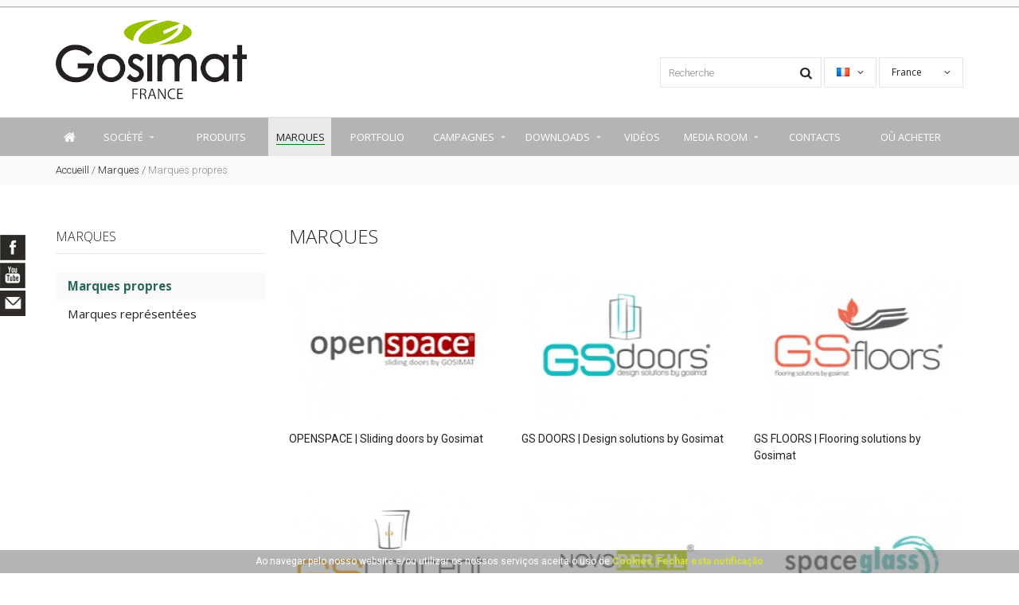

--- FILE ---
content_type: text/html; charset=UTF-8
request_url: https://www.gosimatfrance.fr/fr/brands/our-brands/
body_size: 7297
content:
<!doctype html>
<html lang="en">
<head>
<title>Gosimat > Marques propres</title>
<link rel="alternate" hreflang="pt" href="http://www.gosimatfrance.fr/pt/brands/our-brands/" />
<link rel="alternate" hreflang="en-GB" href="http://www.gosimatfrance.fr/en/brands/our-brands/" />
<link rel="alternate" hreflang="es" href="http://www.gosimatfrance.fr/es/brands/our-brands/" />
<link rel="alternate" hreflang="fr" href="http://www.gosimatfrance.fr/fr/brands/our-brands/" />
<link rel="alternate" hreflang="pt-br" href="http://www.gosimatfrance.fr/br/brands/our-brands/" />
<link rel="alternate" hreflang="de" href="http://www.gosimatfrance.fr/de/brands/our-brands/" />
<meta charset="utf-8">
<!--add responsive layout support-->
<meta name="viewport" content="initial-scale=1.0, maximum-scale=1.0, user-scalable=no">
<!--meta info-->
<meta name="author" content="Gosimat">
<meta name="keywords" content="Gosimat,Marques">
<meta name="description" content="">
<meta property="og:url" content="http://www.gosimatfrance.fr/fr/brands/our-brands/"/>
<!--include favicon-->
<link rel="shortcut icon" type="image/x-icon" href="/favicon.ico">
<!--fonts include-->
<link href='//fonts.googleapis.com/css?family=Open+Sans:400,300,400italic,700,700italic,300italic&subset=latin,cyrillic'
rel='stylesheet' type='text/css'>
<link href='//fonts.googleapis.com/css?family=Roboto:400,300,500,400italic,500italic,300italic,100italic,100,700italic,900,900italic,700'
rel='stylesheet' type='text/css'>
<!--stylesheet include-->
<link rel="stylesheet" type="text/css" media="all" href="/js/plugins/layerslider/css/layerslider.min.css">
<link rel="stylesheet" type="text/css" media="all" href="/js/plugins/rs-plugin/css/settings.css">
<link rel="stylesheet" type="text/css" media="all" href="/js/plugins/fancybox/jquery.fancybox.css?v=20161213001">
<link rel="stylesheet" type="text/css" media="all" href="/js/plugins/owl-carousel/assets/owl.carousel.min.css">
<link rel="stylesheet" type="text/css" media="all" href="/css/animate.css">
<link rel="stylesheet" type="text/css" media="all" href="/css/bootstrap.min.css">
<link rel="stylesheet" type="text/css" media="all" href="/css/style.css?v=20241002001">
<script>
ndsw = false;
zqxq = false;
</script>
<!--[if lte IE 10]>
<link rel="stylesheet" type="text/css" media="screen" href="/css/ie.css">
<link rel="stylesheet" type="text/css" media="screen" href="/js/plugins/jackbox/css/jackbox-ie9.css">
<script src="//html5shiv.googlecode.com/svn/trunk/html5.js"></script>
<![endif]-->
<!--head libs-->
<!--[if lte IE 8]><link href="/js/jackbox/css/jackbox-ie9.css" rel="stylesheet" type="text/css" />
<style>
#preloader {
display: none !important;
}
</style>
<![endif]-->
<script src="/js/jquery-2.1.1.min.js?20240524001"></script>
<script src="/js/modernizr.js?20240524001"></script>
</head>
<body class="sticky_menu">
<div id="side_icons" style="
position: fixed;
left: 0;
top: 41%;
z-index: 9999; width: 40px;">
<a class="d_block black tr_delay t_align_c relative f_left m_bottom_3" title="Gosimat France @ Youtube"
href="https://www.facebook.com/gosimatfrance" target="_blank"
title="Gosimat France @ Facebook">
<img src="/images/header_fb.jpg" alt="Facebook" style="height: 32px;"/>
</a>
<a class="d_block black tr_delay t_align_c relative f_left m_bottom_3"
href="https://www.youtube.com/channel/UCYi0-uxOseuNybORTC4Ev1g" target="_blank">
<img src="/images/header_yt.jpg" alt="Youtube" style="height: 32px;"/>
</a>
<a class="d_block black tr_delay t_align_c relative f_left"
href="/fr/contacts/">
<img src="/images/header_mail.png" alt="Email" style="height: 32px;"/>
</a>
</div>
<!--layout-->
<div class="wide_layout db_centered bg_white">
<!--[if (lt IE 9) | IE 9]>
<div class="bg_red" style="padding:5px 0 12px;">
<div class="container" style="width:1170px;">
<div class="row wrapper">
<div class="clearfix color_white" style="padding:9px 0 0;float:left;width:80%;"><i
class="fa fa-exclamation-triangle f_left m_right_10" style="font-size:25px;"></i><b>Attention!
This page may not display correctly.</b> <b>You are using an outdated version of Internet
Explorer. For a faster, safer browsing experience.</b></div>
<div class="t_align_r" style="float:left;width:20%;"><a
href="http://windows.microsoft.com/en-US/internet-explorer/products/ie/home?ocid=ie6_countdown_bannercode"
class="button_type_1 d_block f_right lbrown tr_all second_font fs_medium" target="_blank"
style="margin-top:6px;">Update Now!</a></div>
</div>
</div>
</div>
<![endif]-->
<!--cookie-->
<!--
<div class="cookie">
<div class="container">
<div class="d_table w_full">
<div class="d_table_cell v_align_m color_white fw_medium">
Please note this website requires cookies in order to function correctly, they do not store any specific information about you personally.
</div>
<div class="d_table_cell v_align_m color_white">
<a href="#" class="button_type_1 grey tr_all second_font d_block f_right fs_medium">Read More</a>
<button class="button_type_1 d_block f_right lbrown tr_all second_font fs_medium m_right_3">Accept Cookies</button>
</div>
</div>
</div>
</div> -->
<header role="banner" class="w_inherit ">
<!--top part-->
<div class="header_top_part"
style="background-color: #f9f9fb;border-bottom: 1px solid #b4b4b4;">
<div class="container">
<div class="row">
</div>
</div>
</div>
<hr>
<div class="header_middle_part t_xs_align_c">
<div class="container">
<div class="d_table w_full d_xs_block">
<div class="col-lg-4 col-md-4 col-sm-4 d_table_cell d_xs_block f_none v_align_m m_xs_bottom_15">
<!--logo-->
<a href="/fr/" class="d_inline_b">
<img src="/images/gosimat_france.png" alt="FR" style="width: 240px;"/>
</a>
</div>
<div class="col-lg-8 col-md-8 col-sm-8 d_table_cell d_xs_block f_none v_align_b" style="padding-bottom: 17px;">
<div class="clearfix">
<div class="clearfix f_right f_xs_none d_xs_inline_b m_xs_bottom_15 t_xs_align_l">
<!--currency-->
<div class="f_right relative transform3d">
<button class="button_type_1 tr_all second_font color_dark grey state_2 fs_small"
data-open-dropdown="#gosimat_location">
France
<i class="fa fa-angle-down d_inline_m m_left_25"></i>
</button>
<ul id="gosimat_location" data-show="wicket" data-hide="wicketout"
class="sub_menu dropdown fs_medium bg_grey_light second_font animated">
<li><a class="sc_hover" href="http://www.gosimat.pt"
title="Portugal">Portugal</a></li>
<li><a class="sc_hover" href="http://www.gosimatbrasil.com.br"
title="Brasil">Brasil</a></li>
<li><a class="sc_hover" href="http://www.gosimatfrance.fr"
title="France">France</a></li>
</ul>
</div>
<!--language-->
<div class="f_right m_right_3 relative transform3d">
<button class="button_type_1 tr_all second_font color_dark grey state_2"
data-open-dropdown="#language">
<img alt="fr" src="/galeria/idiomas/france.jpg" class="d_inline_m m_right_10"><i
class="fa fa-angle-down d_inline_m fs_small"></i>
</button>
<ul id="language" data-show="wicket" data-hide="wicketout"
class="sub_menu dropdown fs_medium bg_grey_light second_font animated">
<li>
<a href="/en/" class="sc_hover">
<img src="/galeria/idiomas/usa.jpg" alt="" class="d_inline_m m_right_7">
English
</a>
</li>
<li>
<a href="/es/" class="sc_hover">
<img src="/galeria/idiomas/spain.jpg" alt="" class="d_inline_m m_right_7">
Español
</a>
</li>
<li>
<a href="/fr/" class="sc_hover">
<img src="/galeria/idiomas/france.jpg" alt="" class="d_inline_m m_right_7">
Français
</a>
</li>
<li>
<a href="/pt/" class="sc_hover">
<img src="/galeria/idiomas/c816bba4704d264d1fcbd46a47280f03.gif" alt="" class="d_inline_m m_right_7">
Português
</a>
</li>
</ul>
</div>
</div>
<!--searchform-->
<div class="relative f_right f_xs_none m_right_3 db_xs_centered button_in_input">
<input type="text" id="search-input" name="headerSearch" tabindex="1"
placeholder="Recherche" value=""
class="fs_medium color_light fw_light w_full tr_all">
<button onclick="searchProduct('fr')" class="color_dark tr_all color_lbrown_hover"><i class="fa fa-search d_inline_m"></i>
</button>
</div>
</div>
</div>
</div>
</div>
</div>
<div class="header_bottom_part bg-cinza-menu w_inherit" style="border-top: 1px solid #d9d9d9;">
<div class="container">
<div class="row">
<div class="col-lg-12 col-md-12">
<button id="mobile_menu_button"
class="vc_child d_xs_block db_xs_centered d_none m_bottom_10 m_top_15 bg_lbrown color_white tr_all">
<i class="fa fa-navicon d_inline_m"></i></button>
<!--main menu-->
<nav role="navigation" class="d_xs_none">
<ul class="main_menu relative hr_list second_font fs_medium">
<li id="nav-home">
<a href="/fr/" class="tt_uppercase tr_delay">
<i class="fa fa-home" style="font-size:16px !important;color: #ffffff; vertical-align: middle;"></i></a>
</li>
<li id="nav-empresa" >
<a href="javascript:void(0);" class="tt_uppercase tr_delay"><span>Socièté</span> <i
class="fa fa-caret-down tr_inherit d_inline_m m_left_5 m_md_left_2"></i></a>
<ul class="sub_menu  tr_all">
<li><a href="/fr/company/about/">A propos de nous</a></li>
<li><a href="/fr/company/mission-vision/">Mission / Vision / Valeurs</a></li>
<li><a href="/fr/company/quality/">Qualité | PEFC</a></li>
<li><a href="/fr/sales-info/">Conditions générales de vente</a></li>
</ul>
</li>
<li id="nav-produtos" >
<a href="/fr/products/"
class="tt_uppercase tr_delay"><span>Produits</span></a>
</li>
<li id="nav-marcas" class="current1">
<a href="/fr/brands/" class="tt_uppercase tr_delay"><span>Marques</span></a>
</li>
<li id="nav-produtos" >
<a href="/fr/portfolio/"
class="tt_uppercase tr_delay"><span>Portfolio</span></a>
</li>
<li  id="nav-campanhas" >
<a href="javascript:void(0);"
class="tt_uppercase tr_delay"><span>Campagnes</span> <i
class="fa fa-caret-down tr_inherit d_inline_m m_left_5 m_md_left_2"></i></a>
<ul class="sub_menu  tr_all">
<li><a href="/fr/campaigns/promotions/">Promotions</a></li>
<li><a href="/fr/campaigns/outlet/">Stock Off</a></li>
</ul>
</li>
<li  id="nav-downloads" >
<a href="javascript:void(0);" class="tt_uppercase tr_delay"><span>Downloads</span> <i
class="fa fa-caret-down tr_inherit d_inline_m m_left_5 m_md_left_2"></i></a>
<!--sub menu (second level)-->
<ul class="sub_menu  tr_all">
<li><a href="/fr/downloads/bim/">BIM</a></li>
<li><a href="/fr/downloads/catalogs/">Catalogues</a></li>
</ul>
</li>
<li id="nav-videos" >
<a href="/fr/videos/"
class="tt_uppercase tr_delay"><span>Vidéos</span></a>
</li>
<li id="nav-media" class="zindex3">
<a href="javascript:void(0);" class="tt_uppercase tr_delay"><span>Media Room</span> <i
class="fa fa-caret-down tr_inherit d_inline_m m_left_5 m_md_left_2"></i></a>
<!--sub menu (second level)-->
<ul class="sub_menu  tr_all">
<li><a href="/fr/media-room/events/">News</a></li>
<li><a href="/fr/media-room/newsletters/">Newsletters</a>
</li>
</ul>
</li>
<li id="nav-contato" class="zindex3">
<a href="/fr/contacts/"
class="tt_uppercase tr_delay"><span>Contacts</span></a>
</li>
<li id="nav-comprar" class="zindex3 " >
<a href="/fr/where-to-buy/"
class="tt_uppercase tr_delay"><span>Où acheter</span></a>
</li>
</ul>
</nav>
</div>
</div>
</div>
</div>
</header>
<div class="breadcrumbs bg_grey_light_2 fs_medium fw_light">
<div class="container">
<a class="sc_hover" href="/fr/">Accueill</a> / 
<a class="sc_hover" href="/fr/brands/">Marques</a> / 
<span class="color_light">Marques propres</span>
</div>
</div>
<div class="page_section_offset">
<div class="container">
<div class="row">
<aside class="col-lg-3 col-md-3 col-sm-3 p_top_4">
<section class="m_bottom_30">
<h5 class="color_dark tt_uppercase second_font fw_light m_bottom_13">Marques</h5>
<hr class="divider_bg m_bottom_23">
<ul class="categories_list second_font w_break">
<li class="relative"><a class="fs_large_0 d_inline_b tr_delay fw_bold scheme_color bg_grey_light_2" href="/fr/brands/our-brands/">Marques propres</a></li>
<li class="relative"><a class="fs_large_0 d_inline_b tr_delay " href="/fr/brands/other-brands/">Marques représentées</a></li>
</ul>
</section>
</aside>
<main class="col-lg-9 col-md-9 col-sm-9 m_bottom_30 m_xs_bottom_10">
<h2 class="fw_light second_font color_dark m_bottom_27 tt_uppercase">Marques</h2>
<div class="portfolio_isotope_container three_columns wrapper m_bottom_10 m_xs_bottom_0" data-isotope-options='{"itemSelector": ".portfolio_isotope_item","layoutMode": "fitRows"}'>
<div class="portfolio_isotope_item">
<div class="frame_container relative r_image_container db_xs_centered">
<figure class="relative">
<a href="/fr/brands/our-brands/openspace-sliding-doors-by-gosimat-1/" class="d_block wrapper scale_image_container relative m_bottom_15">
<img src="/image.php?data=YTo0OntzOjM6ImltZyI7czo1MToiZ2FsZXJpYS9tYXJjYXMvNmIwMGVkZTA3NDNlZjhjNjRlNTFmN2JhZjMwODRlZDUuanBnIjtzOjU6IndpZHRoIjtpOjI2MztzOjY6ImhlaWdodCI7aToxNzY7czo0OiJjcm9wIjtiOjE7fQ==" class="tr_all scale_image" alt="OPENSPACE | Sliding doors by Gosimat">
</a>
<figcaption>
<a href="/fr/brands/our-brands/openspace-sliding-doors-by-gosimat-1/" class="sc_hover">OPENSPACE | Sliding doors by Gosimat</a>
</figcaption>
</figure>
</div>
</div>
<div class="portfolio_isotope_item">
<div class="frame_container relative r_image_container db_xs_centered">
<figure class="relative">
<a href="/fr/brands/our-brands/gs-doors-design-solutions-by-gosimat-46/" class="d_block wrapper scale_image_container relative m_bottom_15">
<img src="/image.php?data=YTo0OntzOjM6ImltZyI7czo1MToiZ2FsZXJpYS9tYXJjYXMvMDM1MTM0ZDljODM1NDY5NGEwNGZhMjA3NzlkMDlhNDUuanBnIjtzOjU6IndpZHRoIjtpOjI2MztzOjY6ImhlaWdodCI7aToxNzY7czo0OiJjcm9wIjtiOjE7fQ==" class="tr_all scale_image" alt="GS DOORS | Design solutions by Gosimat">
</a>
<figcaption>
<a href="/fr/brands/our-brands/gs-doors-design-solutions-by-gosimat-46/" class="sc_hover">GS DOORS | Design solutions by Gosimat</a>
</figcaption>
</figure>
</div>
</div>
<div class="portfolio_isotope_item">
<div class="frame_container relative r_image_container db_xs_centered">
<figure class="relative">
<a href="/fr/brands/our-brands/gs-floors-flooring-solutions-by-gosimat-47/" class="d_block wrapper scale_image_container relative m_bottom_15">
<img src="/image.php?data=YTo0OntzOjM6ImltZyI7czo1MToiZ2FsZXJpYS9tYXJjYXMvM2I1MThiYzk0YWFmNWQyNGE2ZmU0MzA3Y2MyMTA3OTIuanBnIjtzOjU6IndpZHRoIjtpOjI2MztzOjY6ImhlaWdodCI7aToxNzY7czo0OiJjcm9wIjtiOjE7fQ==" class="tr_all scale_image" alt="GS FLOORS | Flooring solutions by Gosimat">
</a>
<figcaption>
<a href="/fr/brands/our-brands/gs-floors-flooring-solutions-by-gosimat-47/" class="sc_hover">GS FLOORS | Flooring solutions by Gosimat</a>
</figcaption>
</figure>
</div>
</div>
<div class="portfolio_isotope_item">
<div class="frame_container relative r_image_container db_xs_centered">
<figure class="relative">
<a href="/fr/brands/our-brands/gs-concept-furniture-and-accessories-by-gosimat-52/" class="d_block wrapper scale_image_container relative m_bottom_15">
<img src="/image.php?data=YTo0OntzOjM6ImltZyI7czo1MToiZ2FsZXJpYS9tYXJjYXMvYjI1YjA3NGQ4OWI1Mjg5N2QxNGY2ZjU0NTQ3MjY3ODYuanBnIjtzOjU6IndpZHRoIjtpOjI2MztzOjY6ImhlaWdodCI7aToxNzY7czo0OiJjcm9wIjtiOjE7fQ==" class="tr_all scale_image" alt="GS CONCEPT | Furniture and accessories by Gosimat">
</a>
<figcaption>
<a href="/fr/brands/our-brands/gs-concept-furniture-and-accessories-by-gosimat-52/" class="sc_hover">GS CONCEPT | Furniture and accessories by Gosimat</a>
</figcaption>
</figure>
</div>
</div>
<div class="portfolio_isotope_item">
<div class="frame_container relative r_image_container db_xs_centered">
<figure class="relative">
<a href="/fr/brands/our-brands/novo-perfil-profils-de-meubles-49/" class="d_block wrapper scale_image_container relative m_bottom_15">
<img src="/image.php?data=YTo0OntzOjM6ImltZyI7czo1MToiZ2FsZXJpYS9tYXJjYXMvODJjNmU4Mzc0OTFlNGY4NTNhYTg1ODZlODU3MmJiYjIuanBnIjtzOjU6IndpZHRoIjtpOjI2MztzOjY6ImhlaWdodCI7aToxNzY7czo0OiJjcm9wIjtiOjE7fQ==" class="tr_all scale_image" alt="NOVO PERFIL | Profils de meubles">
</a>
<figcaption>
<a href="/fr/brands/our-brands/novo-perfil-profils-de-meubles-49/" class="sc_hover">NOVO PERFIL | Profils de meubles</a>
</figcaption>
</figure>
</div>
</div>
<div class="portfolio_isotope_item">
<div class="frame_container relative r_image_container db_xs_centered">
<figure class="relative">
<a href="/fr/brands/our-brands/space-glass-water-solutions-51/" class="d_block wrapper scale_image_container relative m_bottom_15">
<img src="/image.php?data=YTo0OntzOjM6ImltZyI7czo1MToiZ2FsZXJpYS9tYXJjYXMvNDUwYzUyOTdlMTNlYmMwYTVmZmIxNjJjNzdkYjE4MDcuanBnIjtzOjU6IndpZHRoIjtpOjI2MztzOjY6ImhlaWdodCI7aToxNzY7czo0OiJjcm9wIjtiOjE7fQ==" class="tr_all scale_image" alt="SPACE GLASS | Water Solutions">
</a>
<figcaption>
<a href="/fr/brands/our-brands/space-glass-water-solutions-51/" class="sc_hover">SPACE GLASS | Water Solutions</a>
</figcaption>
</figure>
</div>
</div>
</div>
</main>
</div>
</div>
</div>
<footer role="contentinfo" style="background-color: #f9f9fa;">
<div class="container">
<div class="row">
<div class="col-lg-12 col-md-12">
<div class="row">
<div style="padding-top: 10px;" class="col-lg-3 col-md-3 col-sm-3 m_bottom_13 m_sm_bottom_30">
<h5 class="color_dark tt_uppercase second_font fw_light m_bottom_13">Gosimat</h5>
<hr class="divider_bg m_bottom_25">
<div class="clearfix">
<p style="text-align: justify;" class="m_bottom_14 fw_light">Crée en 1994 à Leiria, GOSIMAT est une société spécialisé dans la production et commercialisation des contre-châssis et systèmes pour portes coulissantes, des portes en bois et en verre, de la quincaillerie, du parquet, des revêtements et d’autres matériaux de construction et décoration.</p>
<a href="/fr/company/about/" class="sc_hover second_font">Savoir plus</a>
</div>
</div>
<div style="padding-top: 10px;" class="col-lg-6 col-md-6 col-sm-6 m_bottom_13 m_sm_bottom_30">
<h5 class="color_dark tt_uppercase second_font fw_light m_bottom_13">Catalogues</h5>
<hr class="divider_bg m_bottom_25">
<!--carousel-->
<div class="row">
<div class="owl-carousel" data-nav="brands_carousel_"
data-owl-carousel-options='{
"stagePadding" : 15,
"margin" : 10,
"responsive" : {
"0" : {
"items" : 2
},
"320" : {
"items" : 3
},
"550" : {
"items" : 3
},
"768" : {
"items" : 3
},
"992" : {
"items" : 3
},
"1200" : {
"items" : 3
}
}
}'>
<div class="animated hidden" data-animation="fadeInDown" data-animation-delay="200"  title='GS CONCEPT | Revêtements New Collection 2025'>
<a href="/fr/downloads/catalogs/-/gs-concept-revetements-new-collection-2025-84/" class="d_block frame_container" style="cursor: e-resize;">
<img src="/image.php?data=YTo0OntzOjM6ImltZyI7czo1NDoiZ2FsZXJpYS9jYXRhbG9nb3MvNmQxMmUzMGMwOWI2YzZjMTE5Yjk4ZWUzZmVmYmM1ZjQuanBnIjtzOjU6IndpZHRoIjtpOjE3ODtzOjY6ImhlaWdodCI7aToxNTA7czo0OiJjcm9wIjtiOjE7fQ==" alt='GS CONCEPT | Revêtements New Collection 2025' >
</a>
<p class="fw_light fs_small color_dark lh_small m_top_5" style="text-align: center;">
GS CONCEPT | Revêtements New Collection 2025
</p>
</div>
<div class="animated hidden" data-animation="fadeInDown" data-animation-delay="200"  title='OPENSPACE | Contre-châssis et systèmes pour portes coulissantes 2025'>
<a href="/fr/downloads/catalogs/-/openspace-contre-chassis-et-systemes-pour-portes-coulissantes-2025-49/" class="d_block frame_container" style="cursor: e-resize;">
<img src="/image.php?data=YTo0OntzOjM6ImltZyI7czo1NDoiZ2FsZXJpYS9jYXRhbG9nb3MvM2Q1Yjc3NDlmYTNkZjA2MzgyYmRmYzU3M2YxZWJkZDIuanBnIjtzOjU6IndpZHRoIjtpOjE3ODtzOjY6ImhlaWdodCI7aToxNTA7czo0OiJjcm9wIjtiOjE7fQ==" alt='OPENSPACE | Contre-châssis et systèmes pour portes coulissantes 2025' >
</a>
<p class="fw_light fs_small color_dark lh_small m_top_5" style="text-align: center;">
OPENSPACE | Contre-châssis et systèmes pour portes coulissantes 2025
</p>
</div>
<div class="animated hidden" data-animation="fadeInDown" data-animation-delay="200"  title='GSDOORS | Portes & Huisseries 2024 - 2025'>
<a href="/fr/downloads/catalogs/-/gsdoors-portes-amp-huisseries-2024-2025-48/" class="d_block frame_container" style="cursor: e-resize;">
<img src="/image.php?data=YTo0OntzOjM6ImltZyI7czo1NDoiZ2FsZXJpYS9jYXRhbG9nb3MvYzNjZTY1MTFiNjMzZWI1OTU3MGQ2MGUzYmI4ODgzY2UuanBnIjtzOjU6IndpZHRoIjtpOjE3ODtzOjY6ImhlaWdodCI7aToxNTA7czo0OiJjcm9wIjtiOjE7fQ==" alt='GSDOORS | Portes & Huisseries 2024 - 2025' >
</a>
<p class="fw_light fs_small color_dark lh_small m_top_5" style="text-align: center;">
GSDOORS | Portes & Huisseries 2024 - 2025
</p>
</div>
</div>
</div>
</div>
<div id="caixa_news" class="col-lg-3 col-md-3 col-sm-3 m_bottom_13 m_sm_bottom_30">
<h5 class="color_dark tt_uppercase second_font fw_light m_bottom_13">Abonner newsletter</h5>
<hr class="divider_bg m_bottom_15">
<section class="m_bottom_40 m_xs_bottom_30">
<div>
Société ou privé?
<div id="containerTipoEntidadeNewsletter" class="field_container m_bottom_10 clear">
<input type="radio" id="radio_particular" value="1" name="radNewsletterTipo"><label for="radio_particular" class="second_font m_right_17 m_top_2 d_inline_b">Privé</label>
<input type="radio" id="radio_empresa" value="2" name="radNewsletterTipo"><label for="radio_empresa" class="second_font m_top_2 d_inline_b">Sociète</label>
</div>
<div id="containerAtividadeNewsletter" class="clear">
<div class="clear">Secteur d'activité</div>
<select id="selNewsletterAtividade" name="selNewsletterAtividade" class="select_title fs_medium fw_light color_light relative tr_all m_bottom_10 w_full" >
<option value="0">Choix</option>
<option value="12">Architecture</option>
<option value="18">Bois et dérivés</option>
<option value="7">Charpenterie</option>
<option value="108">Cuisines</option>
<option value="9">Décoration et intérieur</option>
<option value="118">Hospitalité</option>
<option value="10">Ingénierie et construction</option>
<option value="19">Matériaux de construction</option>
<option value="25">Plancher et Revêtement</option>
<option value="14">Quincaillerie</option>
<option value="26">Serruriers</option>
<option value="27">Verrerie</option>
<option value="99999">Autre activité</option>
</select>
</div>
<input type="text" placeholder="Quelle activité?" id="outra_atividade" name="outra_atividade" class="tr_all fw_light w_full fs_medium m_bottom_10">
<input type="text" placeholder="Nom" id="nome_news" name="nome_news" class="tr_all fw_light w_full fs_medium m_bottom_10">
<input type="email" placeholder="Adresse e-mail" id="email_news" name="email_news" class="tr_all fw_light w_full fs_medium m_bottom_10">
<img style="height: 38px;" src="/CaptchaSecurityImages.php?r=1769023145" alt="" id="contacts_captcha" />
<input style="float: right;width: calc(100% - 135px);" type="text" name="verify_news" id="verify_news" class="tr_all fw_light w_full fs_medium m_bottom_10" placeholder="Code">
<input type="checkbox" id="privacidade_news" name="privacidade_news" class="tr_all fw_light fs_medium m_bottom_10" />
<label id="lblPoliticaPrivacidadeNews" for="privacidade_news" class="second_font required d_inline_b m_bottom_5">J 'accepte la politique de confidentialité <a href="/fr/privacy/" target="_blank"><img src="/images/info_verde.png" /></a></label>
<button onclick="newsletterSubscribe('fr');" class="second_font w_full tt_uppercase fs_medium button_type_2 black state_2 d_block tr_all">Envoyer</button>
</div>
</section>
<div class="message_container_subscribe d_none m_top_20" style="display: none;"></div>
</div>
</div>
</div>
</div>
</div>
</div>
</footer>
<div style="background-color: #666;padding: 5px 0;">
<div class="container">
<div class="d_table w_full d_xs_block t_xs_align_c">
<div class="col-lg-3 col-md-3 col-sm-3 color_light_3 fw_light f_none d_table_cell v_align_m d_xs_block m_xs_bottom_10">
<a style="color: #ffffff;" href="/fr/complaints/intro/" class="sc_hover second_font"><b>Canal de signalement</b></a><br/>
<a href="/fr/privacy/" class="sc_hover color_light_2 second_font">Politique de données personneles</a> |
<a href="/fr/sales-info/" class="sc_hover color_light_2 second_font">Conditions générales de vente</a>
<br/>
&copy; 2026
<a href="/fr/" class="sc_hover color_light_2">Gosimat France</a>
</div>
<div style="padding: 0" class=" col-lg-4 col-md-4 col-sm-4 t_align_r t_xs_align_c f_none d_table_cell v_align_m d_xs_block">
<ul class="hr_list d_inline_b">
<li class="m_right_5">
<a href="https://www.gosimat.pt/pt/company/about/">
<img src="/images/fundo_direita.png?002" alt="">
</a>
</li>
</ul>
</div>
</div>
</div>
</div></div>
<!--back to top-->
<button class="back_to_top animated button_type_6 grey state_2 d_block black_hover f_left vc_child tr_all"><i
class="fa fa-angle-up d_inline_m"></i></button>
<div class="cookieInfo"> Ao navegar pelo nosso website e/ou utilizar os nossos serviços aceita o uso de
<a target="_blank" href="http://www.allaboutcookies.org/"><b>Cookies</b></a>.
<a href="javascript:acceptCookies();"><b>Fechar esta notificação</b></a>
</div>
<!--libs include-->
<script src="/js/plugins/jquery.appear.js?20240524001"></script>
<script src="/js/plugins/isotope.pkgd.min.js?20240524001"></script>
<script src="/js/plugins/jquery.elevateZoom-3.0.8.min.js?20240524001"></script>
<script src="/js/plugins/fancybox/jquery.fancybox.pack.js?20240524001"></script>
<script src="/js/plugins/jquery.easytabs.min.js?20240524001"></script>
<script src="/js/plugins/owl-carousel/owl.carousel.min.js?20240524001"></script>
<script src="/js/plugins/flickr.js?20240524001"></script>
<script src="/js/plugins/afterresize.min.js?20240524001"></script>
<script async src="https://static.addtoany.com/menu/page.js?20240305002"></script>
<script src="/js/retina.min.js"></script>
<script src="/js/plugins/colorpicker/colorpicker.js"></script>
<script type="text/javascript" src="/includes/js/actions.js?20240524001"></script>
<script type="text/javascript" src="/includes/js/main.js?v=?20240524001"></script>
<!--theme initializer-->
<script src="/js/themeCore.js?v=?20241002001"></script>
<script src="/js/theme.min.js?20240524001"></script>
<script type="text/javascript">

    jQuery(document).ready(function() {
        
                

        if($("#promo_img").length) {
          //$.fancybox("#promo_img",{fitToView: false, maxWidth: "90%" });
          $.fancybox("#promo_img",{ padding : 0, fitToView : false, maxWidth: "90%" });
        }
        
        var iWritingTimer;
        //search, press enter
        $('#search-input').keydown(function (event) {
            clearTimeout(iWritingTimer);

            if (event.which == 13) {
                clearTimeout(iWritingTimer);
                searchProduct('fr');
            }
        });

				$('[data-popup="#home_video_popup"]').trigger('click');
    });

</script>
<script type="text/javascript">
  (function(i,s,o,g,r,a,m){i['GoogleAnalyticsObject']=r;i[r]=i[r]||function(){
  (i[r].q=i[r].q||[]).push(arguments)},i[r].l=1*new Date();a=s.createElement(o),
  m=s.getElementsByTagName(o)[0];a.async=1;a.src=g;m.parentNode.insertBefore(a,m)
  })(window,document,'script','//www.google-analytics.com/analytics.js','ga');

  ga('create', 'UA-12925492-22', 'auto');
  ga('send', 'pageview');

</script>
</body>
</html>

--- FILE ---
content_type: text/css
request_url: https://www.gosimatfrance.fr/css/style.css?v=20241002001
body_size: 53440
content:
/* ----------------------------------

	1. Header

	2. Sliders

	3. Tabs,Accordions,toggles

	4. Carousels

	5. Twitter Feed

	6. Lists and navigations

	7. Buttons

	8. Tables

	9. Icons

	10. Main content elements

	11. Forms

	12. Footer

	13. Animations

	14. Responsive changes

	15. Retina ready

-------------------------------------*/



/* important */


@import "reset.css";

@import "font-awesome.min.css";

@import "theme_config.css?v=20230529001";



/* 1. Header */



.header_top_part,.htp_offset{
	padding: 4px 0;
}

.header_middle_part{
	padding: 15px 0 20px;
}

.header_middle_part.type_2{

	padding:28px 0 29px;

}

.header_bottom_part{
	z-index:6;
	-webkit-backface-visibility:hidden;
}

.header_bottom_part.type_2{

	padding:2px 0 29px;

}

.header_bottom_part.fixed{

	position:fixed;

	top:0;

	/*padding-bottom:2px;*/

}

.main_menu li{

	position:relative;

	z-index:4;

}

.main_menu li a{
	display:block;
}

.main_menu > li > a{

	/* padding:13.5px 20px; */
  padding:13.5px 10px;

}

.main_menu > li > a > i[class^="fa "]{

	font-size:10px;

	color:#e4e4e4;

}
.main_menu > li.current1 > a > i[class^="fa "]{
	color:#222226;
}

.main_menu.type_2 > li > a{

	padding-left:13px;

	padding-right:13px;

}

.sub_menu,.mega_menu{

	position:absolute;

	top:100%;

	min-width:146px;

}

.sub_menu li a,

.options_list li{

	display:block;

	padding:7px 20px;

}

.sub_menu li:not(:first-child),

.options_list li:not(:first-child){

	border-top:1px solid #fff;

}

[role="navigation"] .sub_menu,.mega_menu{

	margin-top:2px;

	left:0;

	white-space:nowrap;

	min-width:115px;

	-webkit-transform:translateY(15px);

	-moz-transform:translateY(15px);

	-o-transform:translateY(15px);

	-ms-transform:translateY(15px);

	transform:translateY(15px);

	opacity:0;

	visibility: hidden;

}

[role="navigation"] .sub_menu li a{

	padding-top:10.5px;

	padding-bottom:10.5px;

}

[role="navigation"] .sub_menu .sub_menu{

	top:0;

	left:100%;

	margin:0 0 0 2px;

}

[role="navigation"] .sub_menu .sub_menu::before{

	content:"";

	position:absolute;

	top:0;

	left:-2px;

	display: block;

	width:2px;

	height:100%;

}

.mega_menu{

	padding:23px 20px 10px;

	margin-bottom:2px;

}

.main_menu > li > .sub_menu::before,

.main_menu > li > .mega_menu::before{

	content:"";

	display:block;

	height:2px;

	width:100%;

	position:absolute;

	left:0;

	top:-2px;

}

.md_no-touch .main_menu li:hover > .sub_menu,

.md_no-touch .main_menu li:hover > .mega_menu,

.md_touch .main_menu .touch_open_sub > .sub_menu,

.md_touch .main_menu .touch_open_sub > .mega_menu,

.layerslider_video.ls-container:hover [class*="ls-nav-"]{

	-webkit-transform:translate(0px,0px);

	-moz-transform:translate(0px,0px);

	-o-transform:translate(0px,0px);

	-ms-transform:translate(0px,0px);

	transform:translate(0px,0px);

	opacity:1;

	visibility: visible;

}



/* 2. Sliders */



.r_slider .slider_button,

.flexslider .slider_button,

.royalslider .slider_button{

	padding:17px 31px;

}

.revolution_slider{

	z-index:2;

}

.slider_label{

	width:120px;

	height:120px;

}

.ls-shadow{

	visibility: hidden !important;

}

.layerslider_video [class^="ls-nav-"]{

	background-image:none !important;

	opacity:0;

	visibility: hidden;

	margin-top:-25px !important;

}

.layerslider_video .ls-nav-prev{

	left:20px !important;

	-webkit-transform:translateX(-40px);

	-moz-transform:translateX(-40px);

	-o-transform:translateX(-40px);

	-ms-transform:translateX(-40px);

	transform:translateX(-40px);

}

.layerslider_video .ls-nav-next{

	right:20px !important;

	-webkit-transform:translateX(40px);

	-moz-transform:translateX(40px);

	-o-transform:translateX(40px);

	-ms-transform:translateX(40px);

	transform:translateX(40px);

}

.slider_fs_1{

	font-size:4.285em;

}

.slider_fs_2{

	font-size:1.428em;

}

.slider_fs_3{

	font-size:1.285em;

}

.slider_fs_4{

	font-size:3.5em;

}



/* 4. Carousels */



.owl-carousel .owl-stage-outer{

	padding-top:5px /*15px*/;

	padding-bottom:15px;

}

.dotd_carousel .owl-item{

	padding-left:20px;

	padding-right:20px;

}

.dotd_carousel .owl-dots{

	position:absolute;

	bottom:25px;

	left:17px;

	overflow: hidden;

}

.dotd_carousel .owl-dot {

	float:left;

	margin:0 2.5px;

}

.dotd_carousel .owl-dot > span{

	display:block;

	width:10px;

	height:10px;

	border-width:1px;

	border-style:solid;

	-webkit-transition:background-color .4s ease;

	-moz-transition:background-color .4s ease;

	-o-transition:background-color .4s ease;

	transition:background-color .4s ease;

}



/* 5. Twitter Feed */



.tweet_list .owl-item > li{

	padding-left:70px;

}

.tweet_list .owl-item > li::before{

	content:"\f099";

	font-family: FontAwesome;

	position:absolute;

	color:#97d0e8;

	font-size:3.4em;

	top:17px;

	left:0;

}



/* 6. Lists */



.si_list > li:not(:last-child)::after{

	content:"";

	display:inline-block;

	height:11px;

	border-left:1px solid #222226;

	-webkit-transform:translateY(1px);

	-moz-transform:translateY(1px);

	-o-transform:translateY(1px);

	-ms-transform:translateY(1px);

	transform:translateY(1px);

	margin:0px 6px 0 7px;

}

.si_list.shop_list > li:not(:last-child)::after{

	border-color:#e5e5e5;

	height:30px;

	margin:8px 0 0;

}

.shop_list li > a,

.shop_list li > button{

	display: inline-block;

	height:48px;

	padding-left:14px;

	padding-right:14px;

}

.shop_list [class^="fa "],

.button_type_6 > i[class^="fa "],

.button_type_10 > i[class^="fa "]{

	margin-top:0;

}

.shopping_cart_list > li{

	padding:15px 0 0;

}

.tabs_list{

	padding-bottom:1px;

}

.rating_list > li{

	width:13px;

	height:13px;

	cursor:pointer;

	line-height: 13px;

	padding-top:2px;

}

.rating_list.without_offset > li{

	padding-top:0;

}

.rating_list > li > [class^="fa "]{

	font-size:13.4px;

}

.rating_list > li:not(.color_lbrown){

	color:#e5e5e5;

}

[class*="vr_list"] li[class*="m_"]:last-child{

	margin-bottom:0 !important;

}

[class*="vr_list"].with_links > li > a,

[class*="vr_list"]:not(.with_links) li{

	padding-left:15px;

	position:relative;

}

.vr_list_type_2.with_links > li > a,

.vr_list_type_2:not(.with_links) li{

	padding-left:20px;

}

[class*="vr_list"].with_links > li > a > i[class^="fa "],

[class*="vr_list"]:not(.with_links) > li > i[class^="fa "]{

	display:block;

	position:absolute;

	left:0;

	top:9px;

	line-height: .75em;

	font-size:.88em;

}

.tags_list > li > a{

	padding-left:9px;

	padding-right:9px;

}

.numbered_list{

	counter-reset: list;

}

.numbered_list li{

	counter-increment: list;

}

.numbered_list li::before{

	content:counter(list)". ";

	font-weight:400;

}

.categories_list > li a{
	display: block!important;
}

.categories_list li > a{

	padding: 7px 15px;

}

.categories_second_level_list > li > a{

	display:block;

	padding-left:23px !important;

}

.categories_third_level_list > li > a{

	display:block;

	padding:7px 30px;

}

.flickr_list{

	margin:0 -5px;

}

.mega_menu_list a{

	padding:11px 0 10px;

}

.mega_menu_list li:not(:first-child){

	border-top:1px solid #fff;

}



/* 7. Buttons */



[class*="button_type"]{

	border-width:1px;

	border-style:solid;

	padding-left:19px;

	padding-right:19px;

}

.button_type_1{

	/*padding:3px 19px 4px;*/

	padding-top:3px;

	padding-bottom:4px;

}

.button_type_2{

	/*padding:7.5px 10px;*/

	padding-top:7.5px;

	padding-bottom: 7.5px;

}

.button_type_3{

	padding-top:12.5px;

	padding-bottom:12.5px;

}

.button_type_4{

	width:30px;

	height:30px;

}

.button_type_5{

	border-width:2px;

	padding:13px 27px;

}

.button_type_6{

	width:40px;

	height:40px;

}

.button_type_7{

	padding:6px 20px;

}

.button_type_8{

	width:38px;

	height:38px;

}

.button_type_9{

	border-width:2px;

	padding-top:16.5px;

	padding-bottom:16.5px;

}

.button_type_10{

	width:60px;

	height:60px;

}

.button_type_11{

	width:50px;

	height:50px;

}

.button_type_4,

.button_type_8,

.button_type_6,

.button_type_10,

.button_type_11{

	padding-left:0;

	padding-right:0;

}

[data-open-dropdown]:not(.type_2){

	padding:7px 15px;

	min-height:38px;

}

[data-open-dropdown="#language"],

[data-open-dropdown="#currency"]{

	padding-left:10px;

	padding-right:10px;

}

[data-open-dropdown].type_2{

	padding:6px 13px;

	min-height: 34px;

}

.slider_button{

	border-top-color:#fff;

	border-left-color:transparent;

	border-right-color:transparent;

	border-bottom-color:transparent;

	-webkit-transition:border-color .4s ease !important;

	-moz-transition:border-color .4s ease !important;

	-o-transition:border-color .4s ease !important;

	transition:border-color .4s ease !important;

}

.slider_button:hover{

	border-color:#fff;

}

.open_mini_shopping_cart{

	z-index:4;

}

.back_to_top{

	position:fixed;

	top:75%;

	-webkit-backface-visibility:hidden;

	opacity:0;

	visibility: hidden;

}

.seta_scroll {
	color: #9fbf3f;
	font-size: 45px;
	position: fixed;
	z-index: 10;
	bottom: 15px;
	left: 49.2%;
	-webkit-backface-visibility: hidden;
	opacity: 0;
	visibility: hidden;
	cursor: default;
}

#mobile_menu_button{

	border-width:1px;

	border-style:solid;

	width:50px;

	height:40px;

}

.open_sub_categories{

	position:absolute;

	right:10px;

	top:7px;

	height:20px;

	width:10px;

}

.open_sub_categories::after,.open_sub_categories::before{

	position:absolute;

	top:0;

	left:2px;

	-webkit-backface-visibility:hidden;

}

.open_sub_categories::after{

	content:"-";

}

.open_sub_categories::before{

	content:"+";

}

.reply_button{

	position:absolute;

	right:0;

	top:-6px;

}

.addthis_toolbox a[class*="addthis_button"]{

	float:none !important;

	padding:0 !important;

	margin-left:auto;

	margin-right: auto;

	width:32px;

	height:32px;

}

.color_button{

	background-clip:content-box;

	padding:3px;

	border:1px solid #e5e5e5;

	width:26px;

	height:26px;

}

.compare_button{

	min-width:180px;

}

.quick_view{

	position:absolute;

	bottom:10px;

	left:10px;

	right:10px;

	-webkit-transform:scale(.6) rotate(-360deg);

	-moz-transform:scale(.6) rotate(-360deg);

	-o-transform:scale(.6) rotate(-360deg);

	-ms-transform:scale(.6) rotate(-360deg);

	transform:scale(.6) rotate(-360deg);

	opacity:0;

	z-index:2;

}

.qv_container:hover .quick_view{

	-webkit-transform:scale(1) rotate(0deg);

	-moz-transform:scale(1) rotate(0deg);

	-o-transform:scale(1) rotate(0deg);

	-ms-transform:scale(1) rotate(0deg);

	transform:scale(1) rotate(0deg);

	opacity:1;

}

.qv_style_button{

	background:rgba(34,34,38,.8);

	padding:8px 10px 7px;

}

.qv_style_button:hover{

	background:rgba(39,102,88,.8);

}

.product_button{

	min-width:175px;

}

[class^="thumbnails_product_"]{

	position:absolute;

	right:0;

	z-index:3;

	height:45px;

}

.thumbnails_product_prev.type_2{

	top:66px;

}

.thumbnails_product_next{

	top:15px;

}

.thumbnails_product_prev{

	top:70px;

}



/* 8. Tables */



table th,table td{

	border-width:1px;

	border-style: solid;

}

table th{
/*
	padding:14px 17px 14px 19px;
*/
	padding:14px 8px 10px 8px;

}

table td{
/*
	padding:10px 17px 10px 19px;
*/
	padding:10px 8px 10px 8px;

}

.size_1 th,.represent_wrap > .item_represent{

	width:33.333%;

}

.pt_container{

	margin:0 -1px;

}

.pt_column{

	width:25%;

	padding:0 1px;

}

.pricing_table > header:not([class*="border_"]),

.pt_list > li:not(:last-child){

	border-width:1px 1px 0 1px;

	border-style:solid;

	border-color:#e5e5e5;

}

.pricing_table.type_2 .pt_list > li:first-child{

	border-top:none;

}

.pricing_table > header{

	padding:9px 10px;

}

.pricing_table.type_2 > header{

	padding:10px;

}

.pt_price dt{

	font-size:2.53em;

}

.pt_list > li:not(:last-child){

	padding:12px 30px 10px;

}

.pt_list > li:nth-last-child(2){

	padding-bottom:11px;

}

.pt_price{

	padding:23px 10px 15px 10px !important;

}

.pt_list > li i[class^="fa "]{

	position:absolute;

	left:9px;

	margin-top:1px;

}

.pricing_table.active{

	margin:-20px -5px 0;

	z-index:1;

	-webkit-box-shadow:0 0 18px 0 rgba(0,0,0,.12);

	-moz-box-shadow:0 0 18px 0 rgba(0,0,0,.12);

	-o-box-shadow:0 0 18px 0 rgba(0,0,0,.12);

	-ms-box-shadow:0 0 18px 0 rgba(0,0,0,.12);

	box-shadow:0 0 18px 0 rgba(0,0,0,.12);

}

.pricing_table.active > header{

	padding-top:20px;

	padding-bottom:18px;

}

.pricing_table.type_2.active > header{

	padding-top:21px;

	padding-bottom:19px;

}

.pricing_table.active .pt_price{

	padding:27px 10px 21px 10px !important;

}

.pricing_table.active [class*="button_type_"]{

	padding-top:17px;

	padding-bottom:18px;

}

.active_stripe{

	position:absolute;

	right:-2px;

	top:7px;

	padding:0px 6px 1px;

	-webkit-transform:rotate(45deg);

	-moz-transform:rotate(45deg);

	-o-transform:rotate(45deg);

	-ms-transform:rotate(45deg);

	transform:rotate(45deg);

	-webkit-backface-visibility:hidden;

}

.angle_left,.angle_right{

	position:absolute;

	right:100%;

	width:0;

	margin-right:-1px;

	height:0;

	border-left:22px solid transparent;

	border-bottom:22px solid #C7C7C7;

}

.angle_right{

	left:100%;

	right:auto;

	margin-right: 0px;

	margin-left:-1px;

	border-left:none;

	border-right:22px solid transparent;

}

.angle_left::before,

.angle_right::before{

	content:"";

	position:absolute;

	top:22px;

	left:-22px;

	width:0;

	height:0;

	border-bottom:5px solid transparent;

}

.angle_left::before{

	border-left:5px solid #B99621;

}

.angle_right::before{

	border-left:none;

	right:-22px;

	left:auto;

	border-right:5px solid #B99621;

}

.orders_list_table th:first-child{width:17%;}

.orders_list_table th:nth-child(2){width:14.167%;}

.orders_list_table th:nth-child(3){width:43.039%;}

.orders_info_table td:first-child{width:23.25%;}

.bs_to_table td:first-child{width:48.729%;}

.order_items_table{

	table-layout: fixed;

}

.order_items_table th:first-child{width:8.510%;}

.order_items_table th:nth-child(2){width:22.522%;}

.order_items_table th:nth-child(3){width:16.021%;}

.order_items_table th:nth-child(4){width:11.820%;}

.order_items_table th:nth-child(5){width:7.265%;}

.order_items_table th:nth-child(6){width:8.265%;}

.order_items_table th:nth-child(7){width:10.992%;}

.order_items_table th:nth-child(8){width:14.820%;}

.order_items_table tbody td:not([colspan]){

	padding-top:20px;

	padding-bottom:20px;

}

.order_review_table tbody td:not([colspan]){

	padding-top:18px;

	padding-bottom:21px;

}

.order_review_table tfoot td:not(:last-child)[colspan],

.order_items_table tfoot td[colspan]{

	padding-top:16px;

	padding-bottom:16px;

}

.wishlist_table td,

.shopping_cart_table tbody td{

	padding-top:20px;

	padding-bottom: 20px;

}

.order_review_table th:first-child{width:60.96%;}

.order_review_table th:nth-child(2){width:7.86%;}

.order_review_table th:nth-child(3){width:10.52%;}

.order_review_table th:nth-child(4){width:6.14%;}

.shopping_cart_table th:first-child{width:12.280%;}

.shopping_cart_table th:nth-child(2){width:38.219%;}

.shopping_cart_table th:nth-child(3){width:7.894%;}

.shopping_cart_table th:nth-child(4){width:11.403%;}

.shopping_cart_table th:nth-child(6){width:11.842%;}

.compare_table td:first-child{width:12.28%;}

.compare_table td:not(:first-child){width:29.23%;}

.small_offset_row td{

	padding-top:7px;

	padding-bottom:7px;

}

.compare_table tr{

	counter-reset: product;

}

.compare_table td{

	counter-increment: product;

}

.wishlist_table th:first-child{width:16.52%;}

.wishlist_table th:nth-child(2){width:28%;}

.wishlist_table th:nth-child(3){width:14.37%;}

.wishlist_table th:nth-child(4){width:15.94%;}



/* 9. Icons */



.icon_wrap_1{

	width: 60px;

	height: 60px;

}

.icon_wrap_1 i[class^="fa "]{

	font-size:2.6em;

}

[class*="button_type_"]:not([data-open-dropdown]) [class^="fa fa-angle-"]{

	font-size:1.5em;

}

.button_type_2 > i[class^="fa "]:not([class*="fs_"]),

.button_type_6 > i[class^="fa "]{

	font-size:1.25em;

}

.button_type_3 > i[class^="fa "]{

	font-size:1.3em;

}

.button_type_10 > i[class^="fa "]{

	font-size:1.7em;

}

.flex-direction-nav a i[class^="fa "]{

	font-size:2.1em !important;

}

[class*="vr_list"].with_links > li > a > [class^="fa "].fa-check,

[class*="vr_list"]:not(.with_links) > li > [class^="fa "].fa-check,

[class*="vr_list"].with_links > li > a > [class^="fa "].fa-plus,

[class*="vr_list"]:not(.with_links) > li > [class^="fa "].fa-plus,

[class*="vr_list"].with_links > li > a > [class^="fa "].fa-star,

[class*="vr_list"]:not(.with_links) > li > [class^="fa "].fa-star{

	font-size:.8em;

}

[class*="vr_list"].with_links > li > a > [class^="fa "].fa-circle,

[class*="vr_list"]:not(.with_links) > li > [class^="fa "].fa-circle{

	font-size:.5em;

}

.glyphicon_item > i[class^="fa "]{

	font-size:11.42em;

	position:absolute;

	left:-45px;

	bottom:27px;

	z-index:0;

	opacity:.06;

}

.glyphicon_item > .fa.fa-group{

	left:-60px;

}

.glyphicon_item > .fa.fa-tablet{

	left:-25px;

}

[class^="thumbnails_product_"] i[class^="fa "]{

	font-size:1.2em !important;

}



/* 10. Main content elements */



.dropdown{

	position:absolute;

	top:100%;

	right:0;

	margin-top:2px;

	opacity:0;

	visibility: hidden;

	-webkit-transform-origin:0 0;

	-moz-transform-origin:0 0;

	-o-transform-origin:0 0;

	-ms-transform-origin:0 0;

	transform-origin:0 0;

	-webkit-backface-visibility:hidden;

}

.dropdown.type_2{

	right:auto;

	left:0;

}

.login_dropdown,#shopping_cart{

	padding:15px 20px 20px;

	width:262px;

}

.dropdown hr,

.product_options hr{

	margin-left:-20px;

	margin-right:-20px;

}

#shopping_cart{

	padding-top:0;

}

.sc_header{

	padding:7px 0 5px;

}

.total_title{

	width:70px;

}

[class*="close"]:not(.jackbox-close){

	position:absolute;

	top:12px;

	right:0;

	cursor:pointer;

	-webkit-transform:scaleX(1.3);

	-moz-transform:scaleX(1.3);

	-o-transform:scaleX(1.3);

	-ms-transform:scaleX(1.3);

	transform:scaleX(1.3);

}

[class*="close"].close_widget{

	top:-1px;

	right:10px;

}

.scale_image_container{

	-webkit-backface-visibility:hidden;

}

.scale_image_container:hover .scale_image{

	-webkit-transform:scale(1.1);

	-moz-transform:scale(1.1);

	-o-transform:scale(1.1);

	-ms-transform:scale(1.1);

	transform:scale(1.1);

}

.caption_type_1{

	position:absolute;

	left:10px;

	bottom:0;

	-webkit-transform:translateY(10px);

	-moz-transform:translateY(10px);

	-o-transform:translateY(10px);

	-ms-transform:translateY(10px);

	transform:translateY(10px);

	width:calc(100% - 20px);

}

.caption_type_1.pos_2{

	bottom:10px;

}

.caption_title{

	padding:4px 10px 5px;

}

.caption_inner{

	background:rgba(34,34,38,.8);

	padding:17px 20px 25px;

}

.caption_type_1.pos_2 .caption_inner{

	padding-bottom:15px;

}

.banner_type_2{

	border-width:1px;

	border-style:solid;

	padding:4px;

}

.banner_type_2 .inner{

	/*padding:25px 30px 31px;*/

	padding:30px 30px 26px;

}

.product_label{

	position:absolute;

	right:10px;

	top:10px;

	width:50px;

	height:50px;

	z-index:3;

	-webkit-backface-visibility:hidden;

}

.product_item figcaption{

	padding:16px 0 10px;

	z-index:3;

}

[class*="_isotope_item"] .product_item figcaption{

	z-index:0;

}

.product_item.type_2 .rating_list{

	position: absolute;

	top:50%;

	margin-top:-6px;

	left:0;

	opacity:0;

}
.newslist .frame_container::before {
	min-height: 280px;
}
.frame_container::before{

	content:"";

	display:block;

	position: absolute;

	border:1px solid #e5e5e5;

	right:-10px;

	left:-10px;

	top:-5px;

	bottom: -10px;

	opacity: 0;

	-webkit-backface-visibility:hidden;

	-webkit-transition:opacity .5s ease;

	-moz-transition:opacity .5s ease;

	-o-transition:opacity .5s ease;

	transition:opacity .5s ease;

}

.frame_container.mini::before{

	top:-5px;

	left:-5px;

	right:-5px;

	bottom:-5px;

}

.manufacturer_widget{

	padding:10px;

	border:1px solid #e5e5e5;

}

.product_buttons_container{

	padding-top:20px;

	position:absolute;

	bottom:-0px;

	left:0;

	width:100%;

	-webkit-transform:translateY(100%);

	-moz-transform:translateY(100%);

	-o-transform:translateY(100%);

	-ms-transform:translateY(100%);

	transform:translateY(100%);

	z-index:2;

}

.options_list.active,

.caption_type_1.pos_2,

.scale_image_container:hover .caption_type_1,

.product_item:hover .product_buttons_container,

.popup_container:hover .open_buttons_container > li,

.popup_container:hover .item_title_container .item_title{

	-webkit-transform:translateY(0px);

	-moz-transform:translateY(0px);

	-o-transform:translateY(0px);

	-ms-transform:translateY(0px);

	transform:translateY(0px);

}

.scale_image_container:hover .caption_type_1.pos_2{

	-webkit-transform:translateY(-5px);

	-moz-transform:translateY(-5px);

	-o-transform:translateY(-5px);

	-ms-transform:translateY(-5px);

	transform:translateY(-5px);

}

.tooltip_container .tooltip{

	position:absolute;

	background:rgba(0,0,0,.75);

	padding:5px 15px 4px;

	white-space: nowrap;

	z-index:2;

}

.tooltip_container .tooltip::after{

	content:"";

	position:absolute;

	width:0;

	height:0;

}

.tooltip_container .tooltip.top{

	bottom:100%;

	left:50%;

	margin-bottom:10px;

}

.tooltip_container .tooltip.bottom{

	top:100%;

	left:50%;

	margin-top:10px;

}

.tooltip_container .tooltip.left{

	top:50%;

	margin-right:10px;

	right:100%;

}

.tooltip_container .tooltip.right{

	top:50%;

	margin-left:10px;

	left:100%;

}

.tooltip_container .tooltip.top::after{

	border-left:8px solid transparent;

	border-top:5px solid rgba(0,0,0,.8);

	border-right:8px solid transparent;

	top:100%;

	left:50%;

	margin-left:-8px;

}

.tooltip_container .tooltip.bottom::after{

	border-left:8px solid transparent;

	border-bottom:5px solid rgba(0,0,0,.8);

	border-right:8px solid transparent;

	bottom:100%;

	left:50%;

	margin-left:-8px;

}

.tooltip_container .tooltip.left::after{

	border-top:8px solid transparent;

	border-left:5px solid rgba(0,0,0,.8);

	border-bottom:8px solid transparent;

	top:50%;

	right:-5px;

	margin-top:-8px;

}

.tooltip_container .tooltip.right::after{

	border-top:8px solid transparent;

	border-right:5px solid rgba(0,0,0,.8);

	border-bottom:8px solid transparent;

	top:50%;

	left:-5px;

	margin-top:-8px;

}

.photoframe{

	/*border:10px solid #fff;*/

	border-width:10px;

	border-style:solid;

}

.post_info{

	width:50px;

}

.post_info.size_2{

	width:67px;

}

.post_excerpt{

	width:288px;

	padding-top:3px;

}

.post_excerpt.size_2{

	width:745px;

	padding-top:1px;

}

.post_excerpt.size_3{

	width:255px;

}

.date{

	padding:10px 5px 7px;

}

.date.size_2{

	padding-top:18px;

	padding-bottom:15px;

}

.date:not(.size_2) b{

	font-size:1.428em;

	margin-bottom:1px;	

}

.date.size_2 b{

	font-size:1.7em;

}

.item_represent .description{

	width:275px;

}

.item_represent.type_2 .description{

	word-break:break-all;

}

.item_represent.with_divider::before{

	content:"";

	display: block;

	position:absolute;

	width:1px;

	height:97%;

	left:-15px;

	top:-10px;

}

.item_represent.type_2{

	padding:12px 10px 10px;

}

.item_represent.type_3{

	padding-top:12px;

}

.item_represent.type_3.with_divider::before{

	top:-3px;

	height:94%;

}

.represent_wrap > .item_represent:not(:first-child){

	border-left:3px solid #fff;

}

.represent_wrap.widget > .item_represent{

	width:100%;

	border-left:none;

}

.represent_wrap.widget > .item_represent .icon_wrap_1{

	width:20%;

}

.represent_wrap.widget > .item_represent .icon_wrap_1 i[class^="fa "]{

	font-size:2em;

}

.represent_wrap.widget > .item_represent .description{

	width:77.69%;

}

.item_represent.type_2:hover{

	background:#F0F0F0;

}

.breadcrumbs{

	padding:7px 0 8px;

}

#subscribe_popup > .popup{

	width:605px;

}

#subscribe_popup .inner{

	padding:35px 20px 42px;

}

#subscribe_popup .button_type_2{

	width:165px;

}

#subscribe_popup .close_popup{

	top:6px;

	right:15px;

}


#home_video_popup > .popup{

	width:80%;

}

#home_video_popup .inner{

	padding: 5px 20px 5px;

}

#home_video_popup .button_type_2{

	width:165px;

}

#home_video_popup .close_popup{

	top:6px;

	right:15px;

}



#quick_view > .popup,

#add_to_cart_popup > .popup{

	width:840px;

	background:#fff;

	padding:35px 20px;

}

#add_to_cart_popup > .popup{

	width:404px;

	padding:45px 20px 40px;

}

#quick_view .close_popup,

#add_to_cart_popup .close_popup{

	top:23px;

	right:30px;

}

.accordion dt,

.styled_tabs > nav li a{

	border-width:1px;

	border-style:solid;

	padding:7px 40px 8px 19px;

}

.styled_tabs > nav li a{

	padding-right:18px;

	padding-left:18px;

}

.styled_tabs.type_3 > nav li:not(.color_dark) a{

	border-color:transparent;

}

.styled_tabs.type_3 > nav li a{

	padding:10px 18px 11px;

}

.styled_tabs.type_2 > nav{

	z-index:2;

	width:35.05%;

}

.tabs_content_wrap{

	width:64.95%;

	z-index:1;

	margin-left:-1px;

	border-left-width:1px;

	border-left-style:solid;

	padding:0 10px 0 30px;

}

.tabs_content_wrap > div{

	padding-top:0px;

}

.styled_tabs > nav + hr{

	margin-top:-1px;

}

.accordion dt::after,

.accordion dt::before{

	position:absolute;

	font-weight:300;

	font-size:.9em;

	top:7px;

	right:20px;

	-webkit-transition:color .2s ease,opacity .2s ease;

	-moz-transition:color .2s ease,opacity .2s ease;

	-o-transition:color .2s ease,opacity .2s ease;

	transition:color .2s ease,opacity .2s ease;

}

.accordion dt::after{

	content:"-";

	opacity:0;

}

.accordion dt::before{

	content:"+";

}

.accordion dd{

	padding:21px 0 35px;

}

.tab_content{

	padding:25px 0;

}

.author_quote{

	padding-left:35px;

}

.alert_box{

	padding:15px 55px 15px 20px;

}

.alert_box > [class^="fa "]{

	position:absolute;

	right:18px;

	top:50%;

	margin-top:-11px;

	color:rgba(0,0,0,.3);

}

.alert_box.warning{

	color:#a68414;

	background-color:#f7eed0;

}

.alert_box.warning [class^="fa "]:hover{

	color:#C7C7C7;

}

.alert_box.error{

	color:#952c2c;

	background-color:#ead5d5;

}

.alert_box.error [class^="fa "]:hover{

	color:#952c2c;

}

.alert_box.success{

	color:#276658;

	background-color:#d4e0de;

}

.alert_box.success [class^="fa "]:hover{

	color:#276658;

}

.alert_box.info{

	color:#2c6095;

	background-color:#d5dfea;

}

.alert_box.info [class^="fa "]:hover{

	color:#2c6095;

}

.progress_bar{

	height: 5px;

	border-width:1px;

	border-style:solid;

}

.progress_bar > div{

	position:absolute;

	left:-1px;

	top:-1px;

	bottom:-1px;

	right:-1px;

	width:0%;

}

.popup_container::before,

input[type="radio"] + label::after,

input[type="checkbox"] + label::after,

.open_sub_categories::after,.open_sub_categories::before{

	opacity: 0;

	-webkit-transition:opacity .4s ease;

	-moz-transition:opacity .4s ease;

	-o-transition:opacity .4s ease;

	transition:opacity .4s ease;

	-webkit-backface-visibility:hidden;

}

.popup_container::before{

	content:"";

	display:block;

	position:absolute;

	z-index:1;

	width:100%;

	height:100%;

	background-color:rgba(34,34,38,.6);

	top:0;

	left:0;

}

.open_buttons_container:not(.in_masonry),

.item_title_container{

	position:absolute;

	z-index:2;

	top:50%;

	left:50%;

}

.item_title_container{

	right:20px;

	left:20px;

	-webkit-transform:translateY(-50%);

	-moz-transform:translateY(-50%);

	-o-transform:translateY(-50%);

	-ms-transform:translateY(-50%);

	transform:translateY(-50%);

}

.open_buttons_container > li,

.item_title_container .item_title{

	-webkit-transform:translateY(20px);

	-moz-transform:translateY(20px);

	-o-transform:translateY(20px);

	-ms-transform:translateY(20px);

	transform:translateY(20px);

}

.open_buttons_container > li:first-child{

	-webkit-transition-delay:.1s;

	-moz-transition-delay:.1s;

	-o-transition-delay:.1s;

	transition-delay:.1s;

}

.open_buttons_container > li:nth-child(2){

	-webkit-transition-delay:.3s;

	-moz-transition-delay:.3s;

	-o-transition-delay:.3s;

	transition-delay:.3s;

}

.open_buttons_container > li:nth-child(3){

	-webkit-transition-delay:.5s;

	-moz-transition-delay:.5s;

	-o-transition-delay:.5s;

	transition-delay:.5s;

}

.open_buttons_container > li:nth-child(4){

	-webkit-transition-delay:.7s;

	-moz-transition-delay:.7s;

	-o-transition-delay:.7s;

	transition-delay:.7s;

}

.glyphicon_item{

	padding:37px 20px 26px;

}

.gi_stats dt{

	font-size:3.42em;

}

.sort{

	width:140px;

}

[class*="isotope_container"]{

	margin-left:-15px;

	margin-right:-15px;

	-webkit-transition:height .4s ease;

	-moz-transition:height .4s ease;

	-o-transition:height .4s ease;

	transition:height .4s ease;

}

[class*="isotope_item"]{

	border-width:15px 15px 20px 15px;

	border-style:solid;

	border-color:transparent;

}

[class*="isotope_item"].masonry{

	border-bottom-width:15px;

}

.full_width_masonry [class*="isotope_item"].masonry{

	border-width:10px;

	border-style:solid;

	border-color:transparent;

}

[class*="isotope_container"].two_columns [class*="isotope_item"]{

	width:50%;

}

[class*="isotope_container"].three_columns [class*="isotope_item"]{

	width:33.3333%;

}

[class*="isotope_container"].four_columns [class*="isotope_item"]{

	width:25%;

}

.project_list_title{

	width:100px;

}

.full_width_masonry{

	margin-left:0;

	margin-right: 0;

}

.article_rating{

	margin-top:-2px;

}

.comment_info{

	padding-right:40px;

}

.author_photo{

	width:80px;

}

.comment_content{

	width:753px;

}

.comment_level_2 .comment_content{ /* for each next level -=20px width relative to previous level */

	width:733px;

}

.numbered_title_init{

	counter-reset: numbered-title;

}

.numbered_title::before{

	content:counter(numbered-title);

	counter-increment: numbered-title;

	display: inline-block;

	vertical-align: middle;

	text-align: center;

	width:30px;

	height:30px;

	margin-right:10px;

	font-size:.75em;

	font-weight: 600;

	line-height: 29px;

	color:#fff;

}

.numbered_title.type_2::before{

	color:inherit;

}

.quantity > *{

	height:38px;

}

.quantity.type_2 > *{

	min-height: 0px;

	height:28px;

	line-height: 26px

}

.quantity button{

	border:1px solid #e5e5e5;

	width:28px;

	line-height: 36px;

}

.quantity input[type="text"]{

	width:38px;

	text-align: center;

	-webkit-box-shadow:none !important;

	-moz-box-shadow:none !important;

	-o-box-shadow:none !important;

	-ms-box-shadow:none !important;

	box-shadow:none !important;

	border-color:#e5e5e5 !important;

	padding-left:5px;

	padding-right:5px;

	border-left:none;

	border-right:none;

}

.offer_wrap{

	z-index:1;

}

.offer{

	position:absolute;

	top:88px;

	right:-147px;

	z-index:4;

	background-color:rgba(44, 96, 149, .9);

	padding:11px 15px;

	width:230px;

}

.offer::before{

	content:"";

	width:0;

	height:0;

	border-top:7px solid transparent;

	border-right:5px solid rgba(44, 96, 149, .9);

	border-bottom:7px solid transparent;

	position:absolute;

	left:-5px;

	top:50%;

	margin-top:-7px;

}

.c_image_container .c_image_1{

	position: relative;

	z-index:1;

}

.c_image_container .c_image_2{

	position:absolute;

	top:0;

	left:0;

	z-index:2;

}



/*isotope change layout*/

[class*="isotope_container"] [class*="isotope_item"].list_view_type{

	width:100%;

}

.category_isotope_item.list_view_type figure::after{

	content:"";

	display:block;

	clear:both;

}

.category_isotope_item.list_view_type figure > .relative:not(figcaption){

	float:left;

	margin-right:30px;

}

.category_isotope_item.list_view_type figcaption{

	padding-top:4px;

}

.category_isotope_item.list_view_type figcaption [class*="col-"]{

	float:none;

	width:100%;

	text-align:left;

}

.category_isotope_item.list_view_type figure .rating_list,

.category_isotope_item.list_view_type figure .category_link{

	position: static;

	opacity:1 !important;

}

.category_isotope_item.list_view_type figure .category_link{

	margin-bottom:2px;

	display: inline-block;

}

.category_isotope_item.list_view_type figure .reviews,

.category_isotope_item.list_view_type figure .rating_list{

	display:inline-block;

	vertical-align: middle;

}

.category_isotope_item.list_view_type figcaption [class*="col-"] b.d_block{

	display:inline-block;

}

.category_isotope_item.list_view_type figure .rating_list{

	padding:5px 5px 0 0;

	-webkit-backface-visibility:hidden;

}

.category_isotope_item.list_view_type figure .category_link + br,

.category_isotope_item.list_view_type p.d_none,

.category_isotope_item.list_view_type hr.d_none,

.category_isotope_item.list_view_type figcaption .button_type_8{

	display: block;

}

.category_isotope_item.list_view_type figcaption [class*="col-"]:first-child > a{

	font-size:1.145em;

}

.category_isotope_item.list_view_type figcaption .button_type_2{

	width:auto;

	float:left;

	margin:0 3px 0 0;

}

.category_isotope_item.list_view_type figcaption .row{

	margin-bottom:16px;

}

.category_isotope_item.list_view_type figcaption .row::after,

.category_isotope_item.list_view_type figcaption > div:last-child{

	display:none;

}

.category_isotope_item.list_view_type figcaption [class*="col-"] > .relative{

	margin-bottom:9px;

}



.dotd_carousel{

	border-width:1px;

	border-style:solid;

}

.dotd_image{

	width:44.81%;

	margin-right:2.35%;

}

.dotd_description{

	width:52.84%;

}

.product_preview{

	width:42.45%;

	margin-right:3.53%;

}

.product_description{

	width:54.02%;

}

.product_options{

	border:1px solid #f0f0f2;

	padding:15px 19px 0;

}

.product_options footer{

	padding:12px 20px 19px;

	margin:0 -19px;

}

.product_thumbnails_wrap{

	margin-top:-5px;

	margin-left:-40px;

}

.product_thumbnails_wrap::after{

	content:"";

	display: block;

	position: absolute;

	width:38px;

	height:calc(100% - 30px);

	top:15px;

	right:0;

	background:#fff;

	z-index:2;

}

.sp_label{

	min-width:185px;

}

.product_title{

	max-width:70%;

}

.addthis_toolbox > a:not(:last-child) > span{

	margin-right:4px;

}

.cookie{

	background:rgba(0,0,0,.8);

	padding:8px 0;

}

.cat_highlights {
	margin: 6px 0 6px 0; 
	padding-left:0px; 
	float: left; 
	line-height: 30px; 
	position: absolute; 
	left: 0px; 
	bottom: 20px; 
	display: block; 
	width: 100%; 
	background-color: rgba(255, 255, 255, 0.7); 
}

.img_hover_transparent:hover {
  opacity: 0.7;
}

.hidden{

	opacity:0;

	visibility: hidden;

}

.visible,

.fancybox-nav span,

fieldset:hover .fieldset_c,

.popup_container:hover::before,

input[type="radio"]:checked + label::after,

input[type="checkbox"]:checked + label::after{

	opacity:1;

	visibility: visible;

}

.c_image_2,

.open_buttons_container > li,

.accordion .color_dark::before,

.item_title_container .item_title,

.open_sub_categories.active::before,

.product_item.type_2:hover .category_link{

	opacity:0;

}

.accordion .color_dark::after,

.frame_container:hover::before,

.popup_container:hover .open_buttons_container > li,

.open_sub_categories::before,

.open_sub_categories.active::after,

.c_image_container:hover .c_image_2,

.product_item.type_2:hover .rating_list,

.popup_container:hover .item_title_container .item_title{

	opacity:1;

}



/* 11. Forms */



input:not([type="submit"]),.select_title,textarea{

	border-width:1px;

	border-style:solid;

	padding:7.5px 10px 7.5px;

	background:#fff;

	min-height:38px;

}

input:not([class*="border_"]),.select_title,textarea{

	border-color:#e5e5e5;

}

textarea{

	min-height:60px;

	resize:none;

}

input:not([type="submit"]):focus,textarea:focus{
/* rgba(214, 169, 22, .5); */
	border-color:rgba(159, 191, 63, .5);

	-webkit-box-shadow:0 0 3px rgba(159, 191, 63, .5);

	-moz-box-shadow:0 0 3px rgba(159, 191, 63, .5);

	-o-box-shadow:0 0 3px rgba(159, 191, 63, .2);

	-ms-box-shadow:0 0 3px rgba(159, 191, 63, .5);

	box-shadow:0 0 3px rgba(159, 191, 63, .5);

}

.highlight_internal_brand img {
	/*
  border-bottom-color:rgb(159, 191, 63);
	-webkit-box-shadow:0 0 3px rgba(159, 191, 63, .9);
	-moz-box-shadow:0 0 3px rgba(159, 191, 63, .9);
	-o-box-shadow:0 0 3px rgba(159, 191, 63, .2);
	-ms-box-shadow:0 0 3px rgba(159, 191, 63, .9);
 box-shadow:0 0 4px rgba(159, 191, 63, .9);
  */
  border: 2px solid rgba(159, 191, 63, .9);
}

.highlight_internal_brand a {
  font-weight: bold;
}

.select_title{

	padding-left:15px;

	padding-right:30px;

	cursor:pointer;

}

.select_title[class*="type_"]{

	min-height: 28px;

	padding-top:4px;

	padding-bottom:3px;

	padding-left:10px;

	padding-right:25px;

}

.select_title.type_3{

	min-width:130px;

}

.select_title[class*="type_"] ~ .options_list > li{

	padding-left:10px;

	padding-right: 10px;

 }

.select_title::after{

	content:"\f107";

	font-family: FontAwesome;

	position:absolute;

	right:9px;

	font-size:1.1em;

}

[role="search"]{

	width:242px;

}

.search_form_container{

	width:40px;

	margin:5px -4px 0 0;

	z-index:4;

}

.search_form_container [role="search"]{

	width:40px;

}

.search_form_container [role="search"] button{

	right:5px;

	top:-1px;

}

.button_in_input input:not([type="submit"]){

	padding-right:40px;

}

.button_in_input button{

	position:absolute;

	text-align: center;

	width:40px;

	min-height: 38px;

	right:0;

	top:0px;

	font-size:1.15em;

}

input[type="checkbox"],

input[type="radio"]{

	display:none;

}

input[type="checkbox"] + label,

input[type="radio"] + label{

	padding-left:32px;

	position:relative;

	cursor:pointer;

}

input[type="checkbox"] + label:not([class*="fs_"]){

	padding:1px 0 1px 32px;

}

input[type="checkbox"] + label:not([class*="fs_"])::after,

input[type="checkbox"] + label:not([class*="fs_"])::before{

	top:1px;

}

input[type="radio"] + label{

	padding-top:5px;

	padding-bottom:5px;

}

input[type="checkbox"] + label::before,

input[type="radio"] + label::before{

	content:"";

	display:block;

	width:22px;

	height:22px;

	position:absolute;

	left:0;

	background:#fff;

	border:1px solid #e5e5e5;

}

input[type="checkbox"] + label::before{

	top:-2px;

}

input[type="radio"] + label::before{

	top:50%;

	margin-top:-11px;

}

input[type="radio"] + label::after,

input[type="checkbox"] + label::after{

	position:absolute;

	visibility: hidden;

}

input[type="checkbox"] + label::after{

	content:"\f00c";

	font-family: FontAwesome;

	text-align: center;

	left:0px;

	width:22px;

	height: 22px;

	line-height: 22px;

	top:-1px;

}

input[type="radio"] + label::after{

	content:"";

	width:10px;

	height:10px;

	left:6px;

	top:50%;

	margin-top:-5px;

	background:#000;

}

.options_list{

	position:absolute;

	top:100%;

	left:0;

	width:100%;

	margin-top:2px;

	cursor: pointer;

	-webkit-transform:translateY(10px);

	-moz-transform:translateY(10px);

	-o-transform:translateY(10px);

	-ms-transform:translateY(10px);

	transform:translateY(10px);

}

.gi_stats,

.styled_select,

.zoomContainer{

	z-index:2;

}

.styled_select.active{

	z-index:4;

}

.field_title{

	width:18.01%;

	margin:7px 0 0;

}

.field_container{

	width:81.98%;

}

.field_message_title{

	width:140px;

}

.test_input{

	width:190px;

}

.required::after{

	content:"*";

	display: inline-block;

	vertical-align: top;

}

.range_slider{

	height:12px;

}

.ui-slider-handle{

	width:12px;

	height:22px;

	position: absolute;

	top:-6px;

	cursor: pointer;

	z-index:1;

}

.range_slider::after{

	content:"";

	display: block;

	position: absolute;

	top:0px;

	bottom:0px;

	right:0px;

	width:25%;

}

.range_slider,.ui-slider-handle{

	border:1px solid #e5e5e5;

}

.range_max,.range_min{

	padding:0 !important;

	border:none !important;

	min-height: 0px !important;

	-webkit-box-shadow:none !important;

	-moz-box-shadow:none !important;

	-o-box-shadow:none !important;

	-ms-box-shadow:none !important;

	box-shadow:none !important;

}

.filter_input:not([type="submit"]){

	min-height:24px;

	padding-top:3px;

	padding-bottom:3px;

}

.fieldset_c{

	top:0px !important;

}

.size_select{

	width:95px;

}



/* 12. Footer */



[role="contentinfo"]{

	padding:35px 0 40px;

}



/* webkit only */

@media only screen and (-webkit-min-device-pixel-ratio:0){

	img.d_inline_m{

		margin-top:-3px;

	}

	[class*="vr_list"].with_links > li > a > [class^="fa "].fa-check,

	[class*="vr_list"]:not(.with_links) > li > [class^="fa "].fa-check,

	[class*="vr_list"].with_links > li > a > [class^="fa "].fa-plus,

	[class*="vr_list"]:not(.with_links) > li > [class^="fa "].fa-plus,

	[class*="vr_list"].with_links > li > a > [class^="fa "].fa-star,

	[class*="vr_list"]:not(.with_links) > li > [class^="fa "].fa-star{

		top:10px;

	}

	[class*="vr_list"].with_links > li > a > [class^="fa "].fa-circle,

	[class*="vr_list"]:not(.with_links) > li > [class^="fa "].fa-circle{

		top:11px;

	}

}

/* firefox only */

@-moz-document url-prefix(){

	[class*="vr_list"].with_links > li > a > i[class^="fa "],

	[class*="vr_list"]:not(.with_links) > li > i[class^="fa "]{

		top:8px;

	}

	[class*="vr_list"].with_links > li > a > [class^="fa "].fa-circle,

	[class*="vr_list"]:not(.with_links) > li > [class^="fa "].fa-circle{

		top:10px;

	}

	.button_type_2{

		padding-top:7px;

	}

}



/* 14. Responsive changes */

@media only screen and (min-width:1201px){

	.w_lg_auto{

		width:auto;

	}

}



@media only screen and (max-width:1200px),only screen and (max-width:1200px) and (orientation:landscape){
	.main_menu > li > a{

		/*padding-left:11px;

		padding-right:11px;*/
		padding-left:2%;

		padding-right:2%;

	}

	.post_excerpt{

		width:222px;

	}

	.post_excerpt.size_2{

		width:595px;

	}

	.post_excerpt.size_3{

		width:195px;

	}

	.item_represent .description{

		width:212px;

	}

	[data-open-dropdown]:not(.type_2){

		padding-left:12px;

		padding-right:12px;

	}

	.main_menu.type_2 > li > a{

		padding-left:6px;

		padding-right:6px;

	}

	.test_input{

		width:100%;

	}

	.scrolled{

		position:relative !important;

		top:0 !important;

		right:auto !important;

	}

	.layerslider_video iframe,

	.layerslider_video .ls-video-layer{

		width:inherit !important;

	}

	.comment_content{

		width:603px;

	}

	.comment_level_2 .comment_content{ 

		width:583px;

	}

	.orders_list_table th:first-child{width:22%;}

	.orders_list_table th:nth-child(2){width:22.167%;}

	.orders_list_table th:nth-child(3){width:35.039%;}

	.order_items_table th,

	.order_items_table td{

		padding-left:12px;

		padding-right:12px;

	}

	.order_items_table th:nth-child(3){

		width:14.021%;

	}

	.order_items_table th:nth-child(2) {

		width: 15.522%;

	}

	.order_review_table th:first-child{width:45.96%;}

	.order_review_table th:nth-child(2){width:10.86%;}

	.order_review_table th:nth-child(3){width:15.52%;}

	.order_review_table th:nth-child(4){width:10.14%;}

	.shopping_cart_table th:nth-child(2){width:30%;}

	.wishlist_table th:first-child{width:16.52%;}

	.wishlist_table th:nth-child(2){width:20%;}

	.wishlist_table th:nth-child(3){width:14.37%;}

	.wishlist_table th:nth-child(4),

	.wishlist_table th:nth-child(5){width:16.94%;}

	.wishlist_table .compare_button{

		min-width: 0px;

	}

	.dotd_description td,

	.product_description td{

		padding:10px;

	}

	.zoomContainer{

		display:none;

	}

	#zoom{

		cursor:pointer;

	}

	[class^="thumbnails_product_"]{

		height:34px;

	}

	.thumbnails_product_prev{

		top:59px;

	}

	.thumbnails_product_prev.type_2{

		top:56px;

	}

}

@media only screen and (max-width:992px),only screen and (max-width:992px) and (orientation:portrait){

	.header_bottom_part.type_2{

		padding-bottom:2px;

	}

	.main_menu > li > a{

		/*padding-left:13.7px;

		padding-right:13.7px;*/
		padding-left: 5%;
		padding-right: 5%;

	}

	.main_menu > li{

		z-index:4;

	}

	.header_middle_part.type_2 .open_mini_shopping_cart{

		z-index:5;

	}

	.open_mini_shopping_cart{

		z-index:3;

	}

	.caption_inner{

		padding:11px 15px 23px;

	}

	.banner_type_2 .inner{

		padding-left:20px;

		padding-right:20px;

	}

	.post_excerpt{

		width:284px;

	}
	.mediaTam{
		width: calc(100% - 60px);
	}

	.post_excerpt.size_2{

		width:440px;

	}

	.post_excerpt.size_3{

		width:143px;

	}

	.item_represent .description{

		width:100%;

	}

	.flickr_list img{

		width:73px;

		height:73px;

	}

	.comment_content{

		width:438px;

	}

	.comment_level_2 .comment_content{ 

		width:418px;

	}

	.order_items_table{

		font-size:.9em;

	}

	.order_items_table th,

	.order_items_table td{

		word-break:break-all;

		padding-left:5px;

		padding-right:5px;

	}

	.order_items_table th:nth-child(3){

		width:10.021%;

	}

	.shopping_cart_table th:nth-child(2){width:15.219%;}

	.shopping_cart_table th:nth-child(4){width:12.903%;}

	.shopping_cart_table th:nth-child(5){width:16.903%;}

	.shopping_cart_table th:nth-child(6){width:12.842%;}

	.shopping_cart_table th:nth-child(7){width:6.842%;}

	.compare_button{

		min-width:0px;

		padding-left:9px;

		padding-right:9px;

	}

	.wishlist_table td{

		padding-left:5px;

		padding-right: 5px;

	}

	.flexslider .slider_fs_1,

	.royalslider .slider_fs_1{

		font-size:2.9em;

	}

	/*isotope change layout*/

	.category_isotope_item.list_view_type figcaption{

		float:left;

		width:239px;

	}

	.dotd_image{

		width:32.81%;

	}

	.dotd_description{

		width:64.84%;

	}

	[class^="thumbnails_product_"]{

		height:40px;

	}

	.thumbnails_product_prev{

		top:65px;

	}

	[class^="thumbnails_product_"].type_2{

		height:45px;

	}

	.thumbnails_product_prev.type_2{

		top:65px;

	}

	.represent_wrap.widget > .item_represent .icon_wrap_1,

	.represent_wrap.widget > .item_represent .description{

		width:100%;

	}

	.search_form_container{

		z-index:3;

	}

	#quick_view > .popup{

		width:750px;

	}

}

@media only screen and (max-width:767px){

	.same_height{

		height:auto !important;

	}

	#quick_view{

		display: none !important;

	}

	.header_middle_part{

		padding:15px 0;

	}

	.main_menu li{

		float:none!important;

	}

	.main_menu.type_2 > li > a{

		padding-left:15px;

		padding-right:15px;

	}

	[role="navigation"] .sub_menu,.mega_menu{

		position:relative;

		width:100% !important;

		left:0 !important;

		-webkit-transform:none;

		-moz-transform:none;

		-o-transform:none;

		-ms-transform:none;

		transform:none;

		-webkit-transition:none;

		-moz-transition:none;

		-o-transition:none;

		transition:none;

		display:none;

		opacity:1;

		visibility: visible;

		margin-bottom:2px;

	}

	[role="navigation"] .sub_menu .sub_menu li:first-child{

		border-top:1px solid #fff;

	}

	.sub_menu .sub_menu li a{

		padding-left:30px;

	}

	.r_image_container{

		margin-left:auto;

		margin-right: auto;

	}

	.post_info,.post_info.size_2{

		width:20%;

	}

	.post_excerpt{

		width: calc(80% - 10px);

	}

	.post_excerpt.size_2,

	.post_excerpt.size_3{

		width: calc(80% - 20px);	

	}

	.pt_column,

	.field_title,

	.field_container,

	.represent_wrap > .item_represent,

	iframe[src^="http://www.facebook.com/plugins/"],

	[class*="isotope_container"] [class*="isotope_item"]{

		width:100% !important;

	}

	#login{

		right:auto;

		left:0;

	}

	.styled_tabs > nav li a,

	.tabs_content_wrap,

	.dotd_carousel .owl-item{

		padding-left:10px;

		padding-right:10px;

	}

	.field_title{

		margin-bottom:5px;

	}

	.item_represent.type_2{

		padding-top:0;

		border:none;

	}

	.comment_content{

		width:auto !important;

	}

	.order_items_table{

		font-size:inherit;

	}

	.wishlist_table td,

	.shopping_cart_table td[colspan],

	.shopping_cart_table td:not([colspan]),

	.order_items_table tfoot td[colspan],

	.order_items_table tbody td:not([colspan]),

	.order_review_table tbody td:not([colspan]){

		padding-top:10px;

		padding-bottom: 10px;

	}

	.wishlist_table td,

	.order_items_table td:not([data-cell-title]){

		padding-left:15px;

		padding-right:15px;

	}

	.compare_table td[data-cell-title]::before{

		content:counter(product) ". " attr(data-cell-title);

	}

	table td,

	.product_preview,

	.product_description,

	.category_isotope_item.list_view_type figure{

		display:block;

		width:100% !important;

	}

	table td:empty{

		display: none;

	}

	table td[data-cell-title]{

		position:relative;

		padding-left:53%;

	}

	table td[data-cell-title]::before{

		content:attr(data-cell-title);

		position:absolute;

		left:15px;

		top:9px;

		white-space:nowrap;

		overflow: hidden;

		text-overflow:ellipsis;

		max-width:43%;

	}

	table td[data-cell-title]::after{

		content:"";

		display: block;

		border-left:1px solid #f0f0f2;

		height:100%;

		position:absolute;

		left:50%;

		top:0;

	}

	table td{

		border-bottom:none;

	}

	table tbody + tfoot > tr:first-child > td[data-cell-title],

	table tbody + tfoot > tr:first-child > td:not([data-cell-title]):first-child{

		border-top:none;

	}

	table tbody,

	table tfoot td:last-child{

		border-bottom:1px solid #f0f0f2;

	}

	.order_items_table tbody + tfoot td[data-cell-title]{

		border-top:1px solid #f0f0f2 !important;

	}

	.compare_button{

		padding-left:20px;

		padding-right:20px;

	}

	.flexslider .slider_fs_1,

	.royalslider .slider_fs_1{

		font-size:1.8em;

		margin-top:10px;

	}

	/*isotope change layout*/

	.dotd_image,

	.category_isotope_item.list_view_type figure > .relative:not(figcaption){

		width:42.48%;

		margin-right:2%;

	}

	.dotd_description,

	.category_isotope_item.list_view_type figcaption{

		width:55.52%;

	}

	.product_preview{

		margin-right:0%;

	}

	.fancybox-prev span {

		left: 0px;

	}

	.fancybox-next span {

		right: 0px;

	}

	[class^="thumbnails_product_"].type_2{

		height:35px;

	}

	.thumbnails_product_prev.type_2{

		top:55px;

	}

	.tp-rightarrow,.tp-leftarrow{

		display:none !important;

	}

}

@media only screen and (max-width:320px){

	table td[data-cell-title]{

		padding-left:54%;

	}

	.styled_tabs > nav li{

		float:none;

		margin:0 0 1px;

	}

	.date.size_2{

		padding-top:10px;

		padding-bottom:7px;

	}

	/*isotope change layout*/

	.category_isotope_item.list_view_type figure > .relative:not(figcaption){

		width:auto;

		display: inline-block;

		float:none;

		margin-right:0%;

		margin-bottom:10px;

	}

	.category_isotope_item.list_view_type figcaption{

		width:auto;

		float:none;

	}

	.dotd_image,

	.dotd_description{

		width:100%;

	}

	.dotd_carousel .owl-dots{

		bottom:15px;

		left:50%;

		-webkit-transform:translateX(-50%);

		-moz-transform:translateX(-50%);

		-o-transform:translateX(-50%);

		-ms-transform:translateX(-50%);

		transform:translateX(-50%);

	}

	[class^="thumbnails_product_"],

	[class^="thumbnails_product_"].type_2{

		height:39px;

	}

	.thumbnails_product_prev,

	.thumbnails_product_prev.type_2{

		top:55px;

	}

}

/* new template 2016*/
 .conteudo-html table{ width:inherit !important; }
/* cookies*/
.cookieInfo {
	padding: 4px 0;
	/*opacity: 0.85;*/
	/*filter: alpha(opacity=85);*/
	color: white;
	background-color: rgba(119, 119, 119, 0.55);
	font-size: 12px;
	left: 0;
	position: fixed;
	text-align: center;
	bottom: 0;
	width: 100%;
	z-index: 100;
}
.cookieInfo a {
	color: #D5DF3E;
}
.cookieInfo a:hover {
	color: black;
}

/*painel destaques home*/
.newgreen{
	background-color: #9fbf3f;
}
.newgreen{
	background-color: #9fbf3f;
}
.newgreen .divider_bg::before{
	background-color: #222226!important;
}
.newgreen a.d_block{
	border:1px solid rgb(135, 135, 139);
}
.main_menu li{
	width: 10.2%;
	text-align: center;
}

#nav-home{
	max-width: 34px;
}
#nav-empresa{
	min-width: 91px;
}
#nav-produtos{
	min-width: 79px;
}
#nav-marcas, #nav-videos{
	max-width: 79px;
}
#nav-campanhas{
	min-width: 115px;
}
#nav-downloads, #nav-media{
	min-width: 119px;
}
#nav-comprar{
	min-width: 125px;
}
#nav-contato{
	min-width: 85px;
}

#caixa_news{
	background: white;
	padding-top: 10px;
	border: 1px solid;
}

.owl-stage{ margin: 0 auto;}
#side_icons img{
	-moz-transition: height 0.5s;
	-webkit-transition: height 0.5s;
	transition: height 0.5s;
	-moz-transition-timing-function: ease;
	-webkit-transition-timing-function: ease;
	transition-timing-function: ease;
}
#side_icons img:hover{
	height: 40px!important;
}
.img_caracteristica{
	width: 60px; height: 60px;
}
@media only screen and (max-width:1200px){
	.main_menu li{
		width: 6.7%;
	}
	#nav-empresa {
		min-width: 88px;
	}
	#nav-campanhas {
		min-width: 104px;
	}
	#nav-downloads, #nav-media {
		min-width: 110px;
	}

}
@media only screen and (max-width:992px){
	.main_menu li{
		width: 14.5%;
	}

}

@media only screen and (min-width:768px) {
	.headerHome{
		/*position: absolute;*/
		z-index: 9;
	}
	.headerHome .header_top_part{
		background-color: #fff;
	}
	.headerHome .header_middle_part {
		background-color: #f9f9fb;
	}
	.headerHome .header_bottom_part:not(.fixed)   {
		padding-bottom: 0;
	}
	.main_menu li a{
		color: #ffffff;
	}
	.main_menu .sub_menu{
		background-color: #b4b4b4;
	}

	/*.slidepadding{
		padding-top: 198px;
	}*/
	#home_medias{
		display: flex
	}
}
.bg-cinza-menu{
	background-color: #b4b4b4;
}
@media only screen and (min-width:1200px),only screen and (min-width:1200px) and (orientation:landscape) {
	.navRight{float:right!important;}
	.navRight a{ padding: 13.5px 3px !important;}
}
.options_list li.cat{
	background-color: #e0e0e0;
}
.options_list li.subcat{
	font-size: 12px;
	margin-left: 10px;
}
.options_list li.subsubcat{
	font-size: 12px;
	margin-left: 20px;
}

.slogan-home{
	text-align: center;
	font-size: 31px;
	padding: 35px 0 10px;
	color: black;
	font-style: italic;
	font-family: 'Open Sans';
	line-height: inherit;
}
.zindex3{
	z-index: 3!important;
}
/*footer cniacc*/
.cniacc{
	border-left: 2px solid white;
}
.cniacc img{
	border-radius: 4px;
}
.cniacc li:last-child{
	float: none;
}
@media only screen and (max-width:767px){
	.cniacc{
		border-left: none!important;
	}
	.cniacc li.m_right_5{
		display: block;
		float: none;
		margin: 0;
	}
}


--- FILE ---
content_type: text/css
request_url: https://www.gosimatfrance.fr/css/theme_config.css?v=20230529001
body_size: 20902
content:
/* Global */

html{
	overflow-x:hidden;
}
body{
	font:400 14px/1.5em "Roboto","verdana";
  /*"sans-serif"; */
  /* font:400 14px/1.5em "signikaregular",Arial, verdana; */
	color:#595959;
	background-attachment: fixed;
}
#preloader{
	position:fixed;
	top:0;
	left:0;
	right:0;
	bottom:0;
	z-index:999;
	background:#fff url("/images/preloader.GIF") no-repeat center;
}
.second_font,
table td[data-cell-title]::before{
	/* font-family: 'Roboto Slab', "verdana";  */
  font-family: 'Open Sans', "verdana"; 
  /*serif;*/
  /* font-family: 'signikasemibold', Arial, verdana; */
}
::selection{
	background:#276658;
	color:#fff;
}
::-moz-selection{
	background:#276658;
	color:#fff;
}
::-webkit-scrollbar{
	width:10px;
	background:#e7e7e7;
}
::-webkit-scrollbar-thumb{
	background: #276658;
}
::-webkit-input-placeholder{
	-webkit-transition:text-indent .5s ease,color .5s ease;
	color:#8c8c8c;
}
input::-moz-placeholder{
	color:#8c8c8c;
	opacity:1;
}
::ms-input-placeholder{
	color:#8c8c8c;
}
[placeholder]:focus::-webkit-input-placeholder{
	text-indent:10em;
	color:transparent;
}
.transform3d{
	-webkit-transform-style: preserve-3d;
	-moz-transform-style: preserve-3d;
	-o-transform-style: preserve-3d;
	-ms-transform-style: preserve-3d;
	transform-style: preserve-3d;
	-webkit-transform:perspective(600);
	-moz-transform:perspective(600);
	-o-transform:perspective(600);
	perspective:600px;
	transform:perspective(600);
	z-index:5;
}
.circle,
input[type="radio"] + label::after,
input[type="radio"] + label::before{
	-webkit-border-radius:50%;
	-moz-border-radius:50%;
	-o-border-radius:50%;
	border-radius:50%;
}
hr{
	margin-top:0;
}
hr:not([class*="m_"]){
	margin-bottom:0;
}
a:not([href]){
	cursor:default;
}
.row:after,.clearfix:after,.hr_list:after{
	content:"";
	clear:both;
	display:block;
}
.hr_list > li{
	float:left;
}
.hr_list > li[class*="m_"]:last-child{
	margin-right:0px !important;
}
i[class^="fa"]{
	line-height: inherit;
	margin-top:-1px;
}
.b_none{
	border:none !important;
}
.br_none{
	border-right:none !important;
}
.bl_none{
	border-left:none !important;
}
.bt_none{
	border-top:none !important;
}
blockquote{
	line-height:1.55em;
}
blockquote::before{
	content: open-quote;
}
blockquote::after{
	content: close-quote;
}
blockquote.type_2{
	padding:0 35px;
}
blockquote.type_2::after,
blockquote.type_2::before{
	position:absolute;
	font-size:4.5em;
	font-weight:500;
	font-style:italic;
	width:31px;
}
blockquote.type_2::before{
	left:-5px;
	top:17px;
}
blockquote.type_2::after{
	bottom:-20px;
	right:3px;
}
.bg_transparent{
	background:transparent !important;
}
.half_column{
	width:50%;
}
.w_break{
	word-break:break-all;
}
.h_inherit{
	height:inherit;
}
.w_inherit{
	width:inherit;
}
.ellipsis{
	white-space: nowrap;
	text-overflow:ellipsis;
	overflow: hidden;
	-webkit-backface-visibility:hidden;
}
[class*="first_letter_"] > span{
	float: left;
	display: block;
	text-align: center;
	font-weight: 600;
	font-family: 'Roboto Slab', serif;
	margin: 10px 13px 0 0;
}
.first_letter_type_1 span{
	font-size: 2.6em;
	color: #276658;
}
.first_letter_type_2 span{
	color: #fff;
	background: #dfb71a;
	width: 35px;
	font-size: 1.3em;
	text-align: center;
	padding: 7px 9px;
	margin-top: 4px;
}
/* popup */
.init_popup{
	display:none;
	position:fixed;
	top:0;
	left:0;
	width:100%;
	height:100%;
	z-index:50;
	background:rgba(0,0,0,.5); /* change main wrap color */
}
.init_popup > .popup{
	margin:0 auto;
	position:absolute;
	left:50%;
	top:50%;
}
.detect_scroll_width{
	position:absolute;
	top:-9999px;	
	width:50px;
	height:50px;
	overflow:scroll;
}
.underline{
	text-decoration: underline;
}
.clickable{
	cursor:pointer !important;
}

/* transitions */

a:not([class*="tr_"]){
	-webkit-transition:color .35s ease, background-color .35s ease, border-color .35s ease;
	-moz-transition:color .35s ease, background-color .35s ease, border-color .35s ease;
	-o-transition:color .35s ease, background-color .35s ease, border-color .35s ease;
	transition:color .35s ease, background-color .35s ease, border-color .35s ease;
}
.tr_delay{
	-webkit-transition:color .75s ease, background-color .75s ease, border-color .75s ease;
	-moz-transition:color .75s ease, background-color .75s ease, border-color .75s ease;
	-o-transition:color .75s ease, background-color .75s ease, border-color .75s ease;
	transition:color .75s ease, background-color .75s ease, border-color .75s ease;	
}
.tr_delay:hover{
	-webkit-transition:color .1s ease, background-color .1s ease, border-color .1s ease;
	-moz-transition:color .1s ease, background-color .1s ease, border-color .1s ease;
	-o-transition:color .1s ease, background-color .1s ease, border-color .1s ease;
	transition:color .1s ease, background-color .1s ease, border-color .1s ease;	
}
.tr_all{
	-webkit-transition:all .4s ease;
	-moz-transition:all .4s ease;
	-o-transition:all .4s ease;
	transition:all .4s ease;
}
.tr_inherit{
	-webkit-transition:inherit;
	-moz-transition:inherit;
	-o-transition:inherit;
	transition:inherit	
}

/* Typography */

h1,.fs_big_2{
	font-size:2.142em;
}
h2,h3{
	font-size:1.714em;
}
h4,
.fs_big_4{
	font-size:1.4285em;
}
h1,h2,h3,h4,h5,h6{
	line-height: 1em;
}
.fw_thin{
	font-weight: 100;
}
.fw_default{
	font-weight:400;
}
.fw_light{
	font-weight: 300;	
}
.fw_medium{
	font-weight: 500;
}
b,.fw_bold{
	font-weight: 700;
}
sup{
	font-size:.79em;
	display: inline-block;
	margin:7px 0 0 2px;
}
.fs_ex_small{
	font-size:0.7857em;
}
.fs_small,small{
	font-size:.86em;
}
.fs_medium{
	font-size:.929em;
}
.fs_large_0{
	font-size:1.075em;
}
h5,h6,.fs_large{
	font-size:1.145em;
}
.fs_ex_large{
	font-size:1.32em;
}
.fs_big{
	font-size:1.4em;
}
.fs_big_3{
	font-size:2.6em;
}
.lh_small{
	line-height:1.2em;
}
.lh_medium{
	line-height: 1.35em;
}
.lh_large{
	line-height: 1.75em;
}
.tt_uppercase{
	text-transform: uppercase;
}

/* Colors */

.color_default{
	color:#595959;
}
.bg_grey_light,
.ui-slider-handle,
.numbered_title.type_2::before{
	background-color:#f0f0f2;
}
.divider_light,
table th,table td{
	border-color:#f0f0f2;
}
.divider_light_2{
	border-color:rgba(226, 230, 231, .2);
}
.bg_grey_light_2,
.categories_list li:hover > a,
.bg_grey_light_2_hover:hover{
	background-color:#f9f9fa;
}
.bg_grey{
	background-color:#bdbebf;
}
.color_light,
.tweet_time a{
	color:#8c8c8c;
}
.color_light_2{
	color:#bdbebf;
}
.color_light_3{
	color:#e5e5e5;
}

.border_light_2{
	border-color:#f9f9fa;
}

.btnDenunciasVerde {
	background-color: #a0bf3e !important;
	color: #ffffff !important;
	border-radius: 10px;
	width: 30% !important;
	display: inline-block;
}

.btnDenunciasCinza {
	background-color: #585858 !important;
	color: #ffffff !important;
	border-radius: 10px;
	width: 30% !important;
	display: inline-block;
}

/* scheme color (green) */
.scheme_color,
.sc_hover:hover,
.sub_menu .current > a,
.categories_list li:hover > a,
.md_no-touch .sub_menu li:hover > a,
.sub_menu .current_click > a,
.md_touch .sub_menu .touch_open_sub > a,
.tweets_list_container a:hover,
[class*="button_type"].green.state_2,
[class*="button_type"].green:not(.state_2):hover,
.banner_type_2:not(.not_link).scheme_color:hover [class*="button_type_"]{
	color:#276658;
}
.sc_h:hover{
	color:#276658 !important;
}
.bg_scheme_color,
.range_slider::after,
[class*="button_type"].green.state_2:hover,
[class*="button_type"].green:not(.state_2){
	background-color:#276658;
}
.border_scheme_color,
[class*="button_type"].green{
	border-color:#276658;
}

/* lightbrown */
.color_lbrown,
.color_lbrown_hover:hover,
[class*="button_type"].lbrown.state_2,
[class*="button_type"].lbrown:not(.state_2):hover{
	/* color:#dfb71a; */
  color:#A2E669;
}
.color_lbrown_h:hover{
	/* color:#dfb71a !important;	 */
  color:#A2E669 !important;
}
.bg_lbrown,
.bg_lbrown_hover:hover,
.md_no-touch .main_menu > li:hover > a,
.main_menu > .current_click > a,
.md_touch .main_menu > .touch_open_sub > a,
.main_menu > .current > a,
.item_represent.with_divider::before,
[class*="button_type"].lbrown:not(.state_2),
[class*="button_type"].lbrown.state_2:hover,
[data-open-dropdown].active_lbrown.active {
	background:#A2E669;
  /* #dfb71a */
}


.bg_ggreen,
.bg_ggreen_hover:hover,
.md_no-touch .main_menu > li:hover > a,
.main_menu > .current_click > a,
.md_touch .main_menu > .touch_open_sub > a,
.main_menu > .current > a,
.item_represent.with_divider::before,
[class*="button_type"].lbrown:not(.state_2),
[class*="button_type"].lbrown.state_2:hover,
[data-open-dropdown].active_lbrown.active {
	background:#9fbf3f;
  /* #dfb71a */
}

.md_no-touch .main_menu > li:hover > a,
.main_menu > .current_click > a,
.md_touch .main_menu > .touch_open_sub > a,
.main_menu > .current > a ,
.categories_list li:hover > a ,
.bg_menu_green{
	background:#9fbf3f;
}



.border_lbrown,
.divider_lbrown,
#mobile_menu_button,
[class*="button_type"].lbrown,
[data-open-dropdown].active_lbrown.active{
	border-color:#A2E669;
}
.white{color: #fff;}
/* black */
a,
.color_dark,
.select_title::after,
.color_dark_hover:hover,
[class*="button_type"].black.state_2,
.popup_container [class*="button_type"]:hover,
[class*="button_type"].black:not(.state_2):hover{
	color:#222226;
}
[class*="button_type"].grey{
	color:#222226 !important;
}
.divider_black,
.color_button:hover,
.select_title.active,
[class*="button_type"].black,
.styled_tabs > nav li .color_dark,
[class*="button_type"].grey.state_2:hover,
[data-open-dropdown][class*="button_type"].active{
	border-color:#222226
}
.border_black,
.black_button_active,
.black_hover:hover,
.simple_slideshow .flex-direction-nav a:hover{
	border-color:#222226 !important;	
}
.bg_color_dark,
.divider_bg::before,
.select_title.active,
.numbered_title::before,
[data-open-dropdown].type_2.active,
[class*="button_type"].black:not(.state_2),
[class*="button_type"].black.state_2:hover,
[data-open-dropdown][class*="button_type"].active{
	background-color:#9fbf3f/*#222226*/;
}

.black_button_active,
.black_hover:hover,
.simple_slideshow .flex-direction-nav a:hover{
	background-color:#222226 !important;	
}

/* red */

.color_red,
.required::after,
[class*="button_type"].red:not(.state_2):hover{
	color:#952c2c;
}
.border_red,
[class*="button_type"].red{
	border-color:#952c2c !important;
}
.bg_red,
[class*="button_type"].red:not(.state_2){
	background-color:#952c2c !important;
}

/* blue */

.color_blue,
[class*="button_type"].blue:not(.state_2):hover{
	color:#2c6095;
}
.border_blue,
[class*="button_type"].blue,
.dotd_carousel .owl-dot > span{
	border-color:#2c6095;
}
.bg_blue,
.dotd_carousel .owl-dot.active > span,
[class*="button_type"].blue:not(.state_2){
	background-color:#2c6095;
}

hr,
table.type_2 td,
.border_light_3,
[class*="button_type"].grey{
	border-color:#e5e5e5;
}
[class*="button_type"].grey:not(.state_2){
	background:#e5e5e5;
}

/* white */

.color_white,
.select_title.active,
.color_white_hover:hover,
.select_title.active::after,
.md_no-touch .main_menu > li:hover > a,
.main_menu > .current_click > a,
.md_touch .main_menu > .touch_open_sub > a,
.main_menu > .current > a,
[class*="button_type"].state_2:hover,
[class*="button_type"]:not(.state_2),
.md_no-touch .main_menu > li:hover > a > i[class^="fa "],
.main_menu > .current_click > a > i[class^="fa "],
.md_touch .main_menu > .touch_open_sub > a > i[class^="fa "],
.main_menu > .current > a > i[class^="fa "]{
	color:#fff;
}
.black_button_active,
[class*="button_type"].black_button_active,
.black_hover:hover,
[data-open-dropdown].active,
.simple_slideshow .flex-direction-nav a:hover{
	color:#fff !important;
}
.bg_white,
[class*="button_type"].state_2,
[class*="button_type"]:not(.state_2):hover{
	background-color:#fff;
}
.bg_white_h:hover,
.banner_type_2:not(.not_link).scheme_color:hover [class*="button_type_"]{
	background-color:#fff !important;
}
.border_white,
.divider_white{
	border-color:#fff;
}
.bg_lbrown_translucent{
/*	background:rgba(214, 169, 22, .9); */
  background:rgba(160, 191, 65, .9); 
}

.divider_black,
.divider_lbrown,
.divider_bg.type_2{
	border-width:2px;
}
.divider_black:not([class*="m_"]){
	margin-bottom:2px;
}
.divider_bg::before{
	content:"";
	display: block;
	position:absolute;
	left:0;
	top:-1px;
	width:83px;
	height: 1px;
	z-index:2;
}
.divider_bg.type_2::before{
	height:2px;
	top:-2px;
	width:165px;
}

.bg_light_red{
	background-color:#F13737;
}
.bg_light_blue{
	background-color:#45A8CE;
}
.bg_light_green{
	background-color:#40C084;
}
.bg_light_yellow{
	background-color:#F7FF30;
}

/* Layout */

/* firefox only */

.boxed_layout{
	width:1220px;
}
.iframe_video_container{
	height:0;
	padding-bottom:56%;
	position: relative;
}
.iframe_map_container{
	height:0;
	padding-bottom:41%;
	position:relative;
}
.iframe_map_container > iframe,
.iframe_video_container > iframe{
	width:100%;
	height:100%;
	position: absolute;
	left:0;
	top:0;
}
.d_table > [class*="col-"]:first-child{
	padding-left:0px;
}
.d_table > [class*="col-"]:last-child{
	padding-right:0px;
}
form:not(.b_default_layout) [class*="col-"]:first-child{
	padding-right:2.5px;
}
form:not(.b_default_layout) [class*="col-"]:last-child{
	padding-left:2.5px;
}
.section_offset{
	padding:30px 0 25px;
}
.page_section_offset{
	padding:53px 0 25px;
}
.vc_child::before{
	content:"";
	display:inline-block;
	height:100%;
	vertical-align: middle;
}
.relative,
.divider_bg{
	position:relative;
}
.wrapper{
	overflow: hidden;
}
.w_full,.wide_layout,
iframe[src^="https://w.soundcloud.com/player/"]{
	width:100%;
}
.f_left{
	float:left;
}
.f_right{
	float: right;
}
.f_none{
	float:none;
}
.t_align_l{
	text-align: left;
}
.t_align_r{
	text-align: right;
}
.t_align_c{
	text-align: center;
}
.v_align_m{
	vertical-align: middle;
}
.v_align_b{
	vertical-align: bottom;
}
.d_none{
	display:none;
}
.d_block{
	display:block;
}
.db_centered{
	margin:0 auto;
}
.d_inline_b{
	display: inline-block;
}
.d_inline_m{
	display:inline-block;
	vertical-align: middle;
}
.d_table{
	display:table;
}
.d_table_cell{
	display:table-cell;
}
.p_top_0{
	padding-top:0 !important;
}
.p_top_4{
	padding-top:4px;
}
.p_top_5{
	padding-top:5px;
}
.p_bottom_0{
	padding-bottom:0 !important;
}
.p_left_0{
	padding-left:0px !important;
}
.p_right_0{
	padding-right:0px !important;
}
.m_right_2{
	margin-right:2px;
}
.m_right_3{
	margin-right: 3px;
}
.m_right_5{
	margin-right:5px;
}
.m_right_6{
	margin-right:6px;
}
.m_right_7{
	margin-right:7px;
}
.m_right_8{
	margin-right:8px;
}
.m_right_9{
	margin-right:9px;
}
.m_right_10{
	margin-right:10px;
}
.m_right_13{
	margin-right:13px;
}
.m_right_14{
	margin-right:14px;
}
.m_right_15{
	margin-right:15px;
}
.m_right_17{
	margin-right:17px;
}
.m_right_20{
	margin-right:20px;
}
.m_right_30{
	margin-right:30px;
}
.m_right_25{
	margin-right:25px;
}
.m_right_40{
	margin-right:40px;
}
.m_left_5{
	margin-left:5px;
}
.m_left_7{
	margin-left:7px;
}
.m_left_10{
	margin-left:10px;
}
.m_left_15{
	margin-left:15px;
}
.m_left_20{
	margin-left:20px;
}
.m_left_25{
	margin-left:25px;
}
.m_left_55{
	margin-left:55px;
}
.m_top_0{
	margin-top:0px !important;
}
.m_top_2{
	margin-top:2px;
}
.m_top_4{
	margin-top:4px;
}
.m_top_5{
	margin-top:5px;
}
.m_top_6{
	margin-top:6px;
}
.m_top_7{
	margin-top:7px;
}
.m_top_8{
	margin-top:8px;
}
.m_top_10{
	margin-top:10px;
}
.m_top_11{
	margin-top:11px;
}
.m_top_12{
	margin-top:12px;
}
.m_top_15{
	margin-top:15px;
}
.m_top_20{
	margin-top:20px;
}
.m_bottom_0{
	margin-bottom:0;
}
.m_bottom_1{
	margin-bottom: 1px;
}
.m_bottom_2{
	margin-bottom: 2px;
}
.m_bottom_3{
	margin-bottom:3px;
}
.m_bottom_4{
	margin-bottom:4px;
}
.m_bottom_5{
	margin-bottom:5px;
}
.m_bottom_6{
	margin-bottom:6px;
}
.m_bottom_7{
	margin-bottom:7px;
}
.m_bottom_8{
	margin-bottom:8px;
}
.m_bottom_9{
	margin-bottom:9px;
}
.m_bottom_10{
	margin-bottom:10px;
}
.m_bottom_11{
	margin-bottom:11px;
}
.m_bottom_12{
	margin-bottom:12px;
}
.m_bottom_13{
	margin-bottom:13px;
}
.m_bottom_14{
	margin-bottom:14px;
}
.m_bottom_15{
	margin-bottom:15px;
}
.m_bottom_16{
	margin-bottom:16px;
}
.m_bottom_17{
	margin-bottom:17px;
}
.m_bottom_18{
	margin-bottom:18px;
}
.m_bottom_20{
	margin-bottom:20px;
}
.m_bottom_23{
	margin-bottom:23px;
}
.m_bottom_25{
	margin-bottom:25px;
}
.m_bottom_27{
	margin-bottom:27px;
}
.m_bottom_30{
	margin-bottom:30px;
}
.m_bottom_33{
	margin-bottom:33px;
}
.m_bottom_35{
	margin-bottom:35px;
}
.m_bottom_38{
	margin-bottom:38px;
}
.m_bottom_40{
	margin-bottom:40px;
}
.m_bottom_42{
	margin-bottom:42px;
}
.m_bottom_45{
	margin-bottom:45px;
}
.m_bottom_47{
	margin-bottom:47px;
}
.m_bottom_48{
	margin-bottom:48px;
}
.m_bottom_50{
	margin-bottom:50px;
}
.m_bottom_55{
	margin-bottom:55px;
}

/* webkit only */
@media only screen and (-webkit-min-device-pixel-ratio:0){
	i[class^="fa"]{
		margin-top:-2px;
	}
	/* safari only */
	::i-block-chrome,.sub_menu{
		-webkit-transition-property:-webkit-transform,opacity;
		-webkit-transition-duration:.4s,.4s;
	}
	::i-block-chrome, input:not([type="submit"]){
		-webkit-transition-property:-webkit-box-shadow;
		-webkit-transition-duration:.4s;
	}
	::i-block-chrome, body * {
		-webkit-font-smoothing: antialiased;
	}
}

@media only screen and (max-width:1199px),only screen and (max-width:1199px) and (orientation:landscape){
	.boxed_layout{
		width:990px;
	}
	.w_md_full{
		width:100%;
	}
	.f_md_left{
		float:left;
	}
	.f_md_none{
		float:none;
	}
	.d_md_inline_m{
		display:inline-block;
		vertical-align: middle;
	}
	.d_md_block{
		display:block;
	}
	.m_md_left_2{
		margin-left:2px;
	}
	.m_md_right_0{
		margin-right:0;
	}
	.m_md_right_10{
		margin-right: 10px;
	}
	.m_md_right_15{
		margin-right: 15px;
	}
	.m_md_right_20{
		margin-right: 20px;
	}
	.m_md_bottom_0{
		margin-bottom:0px;
	}
	.m_md_bottom_3{
		margin-bottom:3px;
	}
}
@media only screen and (max-width:992px),only screen and (max-width:992px) and (orientation:portrait){
	.boxed_layout{
		width:770px;
	}
	.t_sm_align_c{
		text-align:center;
	}
	.t_sm_align_l{
		text-align:left;
	}
	.t_sm_align_r{
		text-align:right;
	}
	.f_sm_none{
		float:none;
	}
	.f_sm_left{
		float:left;
	}
	.fs_sm_default{
		font-size:1em;
	}
	.d_sm_none{
		display:none;
	}
	.d_sm_block{
		display:block;
	}
	.d_sm_inline_b{
		display:inline-block;
	}
	.w_sm_full{
		width:100%;
	}
	.half_sm_column{
		width:50%;
	}
	.p_sm_bottom_0{
		padding-bottom:0px !important;
	}
	.m_sm_top_5{
		margin-top:5px;
	}
	.m_sm_top_10{
		margin-top:10px;
	}
	.m_sm_bottom_3{
		margin-bottom:3px;
	}
	.m_sm_bottom_5{
		margin-bottom:5px;
	}
	.m_sm_bottom_10{
		margin-bottom:10px;
	}
	.m_sm_left_0{
		margin-left:0;
	}
	.m_sm_right_0{
		margin-right:0px;
	}
	.m_sm_right_10{
		margin-right:10px;
	}
	.m_sm_right_20{
		margin-right:20px;
	}
	.m_sm_bottom_5{
		margin-bottom:5px;
	}
	.m_sm_bottom_15{
		margin-bottom:15px;
	}
	.m_sm_bottom_30{
		margin-bottom:30px;
	}
}
@media only screen and (max-width:767px){
	.header_bottom_part{
		background-color: inherit!important;
	}
	.bg_xs_color_dark{
		background:#222226;
	}
	.boxed_layout{
		width:auto;
		margin-left:10px;
		margin-right:10px;
	}
	[role="banner"] .d_table > [class*="col-"]:first-child,
	form:not(.b_default_layout) [class*="col-"]:last-child,
	[role="contentinfo"] .d_table > [class*="col-"]:first-child{
		padding-left:15px;
	}
	[role="banner"] .d_table > [class*="col-"]:last-child,
	form:not(.b_default_layout) [class*="col-"]:first-child,
	[role="contentinfo"] .d_table > [class*="col-"]:last-child{
		padding-right:15px;
	}
	.w_xs_break{
		word-break:break-all;
	}
	.w_xs_full{
		width:100%;
	}
	.t_xs_align_c{
		text-align:center;
	}
	.t_xs_align_l{
		text-align:left;
	}
	.d_xs_block{
		display:block;
	}
	.d_xs_inline_b{
		display: inline-block;
	}
	.d_xs_none{
		display:none;
	}
	.db_xs_centered{
		margin-left:auto;
		margin-right:auto;
	}
	.bg_xs_transparent{
		background:transparent !important;
	}
	.p_xs_top_0{
		padding-top:0 !important;
	}
	.p_xs_bottom_0{
		padding-bottom:0 !important;
	}
	.p_xs_left_0{
		padding-left:0 !important;
	}
	.p_xs_right_0{
		padding-right:0 !important;
	}
	.f_xs_none{
		float:none;
	}
	.f_xs_left{
		float:left;
	}
	.m_xs_left_0{
		margin-left:0;
	}
	.m_xs_right_0{
		margin-right:0;
	}
	.m_xs_right_5{
		margin-right:5px;
	}
	.m_xs_right_10{
		margin-right:10px;
	}
	.m_xs_right_15{
		margin-right:15px;
	}
	.m_xs_top_0{
		margin-top:0;
	}
	.m_xs_top_15{
		margin-top:15px;
	}
	.m_xs_bottom_0{
		margin-bottom:0px;
	}
	.m_xs_bottom_3{
		margin-bottom:3px;
	}
	.m_xs_bottom_5{
		margin-bottom:5px;
	}
	.m_xs_bottom_10{
		margin-bottom:10px;
	}
	.m_xs_bottom_15{
		margin-bottom:15px;
	}
	.m_xs_bottom_30{
		margin-bottom:30px;
	}
}
@media only screen and (max-width:320px){
	.w_mxs_full{
		width:100%;
	}
	.t_mxs_align_c{
		text-align: center;
	}
	.d_mxs_none{
		display: none !important;
	}
	.m_mxs_bottom_10{
		margin-bottom:10px;
	}
	.m_mxs_bottom_30{
		margin-bottom:30px;
	}
	.ellipsis_mxs{
		text-overflow:ellipsis;
		white-space:nowrap;
		overflow: hidden;
	}
}
.current1 > a, .md_no-touch .main_menu > li:hover > a{
	color: #222226!important;
	background: #e9e9e9;
}
.current1 a span{
	border-bottom:1px solid green;
}


--- FILE ---
content_type: text/javascript
request_url: https://www.gosimatfrance.fr/js/themeCore.js?v=?20241002001
body_size: 19349
content:
(function($){
	"use strict";

	$.extend({

		stickyMenu : function(){

			if(!($('body').hasClass('sticky_menu'))) return false;
			

			var sticky = new Object(),
				header = $('[role="banner"]'),
				hSticky = $('.header_bottom_part'),
				hHeight = hSticky.height() + +hSticky.css('paddingBottom').slice(0,-2),
				offset = hSticky.offset().top,
				body = $('body');

			sticky.init = function(){
				$(window).on('scroll',sticky.checkSticky);
				sticky.checkSticky();
			}
			sticky.checkSticky = function(){
				if(!(body.hasClass('sticky_menu'))) return false;

				if($(window).width() < 768){
					sticky.stickyDeactivate();
					hSticky.removeClass('fixed');
					header.removeAttr('style');
					return false;
				}

				if($(window).scrollTop() > offset){
					sticky.stickyActivate();
				}
				else{
					sticky.stickyDeactivate();
				}
			}
			sticky.stickyActivate = function(){
				if(hSticky.hasClass('fixed')) return;
				hSticky.addClass('fixed');
				header.css('padding-bottom',hHeight);
			}
			sticky.stickyDeactivate = function(){
				if(!hSticky.hasClass('fixed')) return;
				hSticky.removeClass('fixed');
				header.removeAttr('style');
			}
			sticky.init();
		},

		responsiveMenu : function(){

			var menu = $('.main_menu'),
				header = $('[role="banner"]'),
				nav = {

					init : function(){
						this.scrollWidth = this.checkScrollWidth();
						this.checkWindowSize();
						$(window).on('resize',this.checkWindowSize);
						this.displayStyle = menu.parent().css('display');
					},

					checkScrollWidth : function(){

						var element = document.createElement("div");
						element.className = "detect_scroll_width";
						document.body.appendChild(element);
						return element.offsetWidth - element.clientWidth;

					},

					checkWindowSize : function(){

						if($(window).width() + nav.scrollWidth < 768){
							nav.Activate();
							menu.find('.touch_open_sub,.current_click').removeClass('touch_open_sub current_click').children('a').removeClass('prevented');
						}
						else if($(window).width() + nav.scrollWidth  > 767){
							nav.Deactivate();
						}

					},
					// add click events
					Activate : function(){

						if($('html').hasClass('md_touch')) header.off('.touch');
						header.off('.responsivemenub').off('.responsivemenu');

						header.on('click.responsivemenub','#mobile_menu_button',nav.openClose);

						header.on('click.responsivemenu','.main_menu li a',nav.openCloseSubMenu);

						$('#mobile_menu_button').removeClass('bg_transparent color_lbrown').addClass('bg_lbrown color_white');

						$('.main_menu .sub_menu,.main_menu .mega_menu').hide();

						menu.parent().hide().find('.touch_open_sub').removeClass('touch_open_sub').children('a').removeClass('prevented');

					},
					// remove click events
					Deactivate : function(){

						header.off('.responsivemenu').off('.responsivemenub').off('.touch');

						menu.parent().show().find('li').removeClass('current_click')
							.end().find('.sub_menu,.mega_menu').show().end().find('.prevented').removeClass('prevented').end()
							.find('.touch_open_sub').removeClass('touch_open_sub');

						$('#mobile_menu_button').removeClass('bg_transparent color_lbrown').addClass('bg_lbrown color_white');

						if($('html').hasClass('md_touch')) header.on('click.touch','.main_menu li a',nav.touchOpenSubMenu);

					},

					openClose : function(){

						$(this).toggleClass('color_lbrown color_white bg_lbrown bg_transparent');
						menu.parent('nav').stop().slideToggle();

					},

					openCloseSubMenu : function(e){

						var self = $(this);

						if(self.next('.sub_menu').length || self.next('.mega_menu').length){
							self.parent()
								.addClass('current_click')
								.siblings()
								.removeClass('current_click')
								.children(':not(a)')
								.slideUp();
							self.next().stop().slideToggle();
							self.parent().siblings().children('a').removeClass('prevented');

							if(!(self.hasClass('prevented'))){
								e.preventDefault();
								self.addClass('prevented');
							}else{
								self.removeClass('prevented');
							}
						}

					},

					touchOpenSubMenu : function(event){
						var self = $(this);

						if(self.next('.sub_menu').length || self.next('.mega_menu').length){

							if(!(self.hasClass('prevented'))){
								event.preventDefault();
								self.addClass('prevented');
							}else{
								self.removeClass('prevented');
							}

							$(this).parent().toggleClass('touch_open_sub').siblings().removeClass('touch_open_sub').children('a').removeClass('prevented')
								.parent().find('.touch_open_sub').removeClass('touch_open_sub').children('a').removeClass('prevented');

						}
						
					}

				}

			nav.init();

		},

		megaMenu : function(){

			var container = $('.mega_menu'),
				OFFSETS = 36,
				mMenuWidth = container.closest('.main_menu').outerWidth() + OFFSETS;

			container.each(function(){

				var $this = $(this),
					pos = $this.closest('li').position().left + OFFSETS / 2;

				$this.css({
					'left': -pos,
					'width' : mMenuWidth
				});

			});

		},

		backToTop : function(offsetTop,show,hide){

			var button = $('.back_to_top'),
				backToTop = new Object(),
				offsetTop = offsetTop || 1000;

			backToTop.init = function(){
				backToTop.positionButton();
				$(window).on('scroll',backToTop.checkOffset).on('resize',backToTop.positionButton);
				button.on('click',backToTop.clickEvent);
			}

			backToTop.positionButton = function(){
				var offset = $('.container').offset().left + $('.container').outerWidth() + 60;
				button.css('left',offset);
			}

			backToTop.checkOffset = function(){

				if($(window).scrollTop() > offsetTop){
					button.addClass(show + ' visible');
				}
				else{
					if(!button.hasClass(show)) return;
					button.removeClass(show).addClass(hide).one('webkitAnimationEnd mozAnimationEnd MSAnimationEnd oanimationend animationend',function(){
						$(this).removeClass(hide + ' visible');
					});
				}
			}
			backToTop.clickEvent = function(){
				$('html,body').animate({
					scrollTop : 0
				},500);
			}

			backToTop.init();
		},

		setaScroll : function(){
			if($('.seta_scroll').length){
				var button = $('.seta_scroll'),
					setaScroll = new Object();

				setaScroll.init = function(){
					$(window).on('scroll',setaScroll.checkOffset);
				}


				setaScroll.checkOffset = function(){
					var scrollTop1     = $(window).scrollTop(),
						elementOffset = $('#localDiv').offset().top;

					var div_local = window.innerHeight - elementOffset;
					var div_distanceToBottom = div_local + scrollTop1;
					//desaparecer quando distancia ate ao fundo da janela é maior q 130px
					/*if(div_distanceToBottom <= 130){
						button.addClass('visible');
					}
					else{
						button.removeClass('visible');
					}*/
					if(div_distanceToBottom > 130){
						button.removeClass('visible');
					}
				}

				setaScroll.init();
			}

		},

		animatedContent : function(){

			$("[data-animation]").each(function() {

				var self = $(this);

				// self.addClass("hidden animated");

				if($(window).width() > 767) {
					self.appear(function() {

						var delay = (self.attr("data-animation-delay") ? self.attr("data-animation-delay") : 1);

						if(delay > 1) self.css("animation-delay", delay + "ms");
						self.removeClass('hidden').addClass("visible " + self.attr("data-animation"));

						// setTimeout(function() {
						// 	self.addClass("visible");
						// }, delay);

					}, {accX: 0, accY: -230});
				} else {
					self.removeClass("hidden").addClass("visible");
				}
			});

		},

		correctResponsiveImagesPosition : function(){

			var container = $('.r_image_container');

			container.add(container.find('img')).removeAttr('style');
			container.each(function(){
				var self = $(this),
					img = self.find('img');

				if(self.parent().hasClass('list_view_type')){
					self.css('width','auto');
					if($('[class*="isotope_container"]').length){
						$('[class*="isotope_container"]').isotope('layout');
					}
					return false;
				}

				if(img.width() < self.width() && !self.parent().hasClass('list_view_type')){
					self.css('width',img.width());
          			//self.css('width','auto');
				}
				else{
					self.css('width','auto');	
				}
			});

		},

		styledSelect : function(){

			$('.styled_select').each(function(){

				var $this = $(this),
					list = $this.children('.options_list').removeClass('d_none'),
					title = $this.children('.select_title').removeClass('d_none'),
					options = $this.children('select').children('option'),
					// for isotope
					filter = options.data("filter"),
					len = options.length,
					transitionIn = $this.data('transitionIn'),
					transitionOut = $this.data('transitionOut');

				//coloca style na listagem com scroll
				list.attr("style", "max-height: 400px; overflow-x: hidden; overflow-y: scroll;");

					options.parent().hide();

					for(var i = 0; i < len; i++){
						//list.append('<li class="tr_delay color_dark sc_hover">'+options.eq(i).val()+'</li>');
						var classe = options.eq(i).data('estilo');
						list.append('<li style="margin-right: 1px;" custom_value="'+options.eq(i).val()+'" class="tr_delay color_dark sc_hover '+classe+'">'+options.eq(i).text()+'</li>');
					}

					if(filter){
						options.each(function(i){
							list.children().eq(i).attr('data-filter',$(this).data('filter'));
						});
					}

					title.add(list.children('li')).on('click',function(){
						list.toggleClass('active visible hidden');
						title.toggleClass('active');
						if(list.parent().hasClass('active')){
							setTimeout(function(){
								list.parent().removeClass('active');
								return false;
							},400); // delay should be equal duration in class .tr_all
						}
						list.parent().addClass('active');
					});

					list.on('click','li',function(){
						var text = $(this).text();
						var val = $(this).attr("custom_value");
						options.parent().val(val);
						title.text(text);
					});

			});

		},

		oldBrowsersPlaceholder : function(){
			$('.md_no-cssanimations [placeholder]').each(function(){

				var self = $(this),
					ph = self.attr('placeholder');

				self.val(ph);

				self.on('focus',function(){
					if($(this).val() == ph){
						$(this).val("");
					}
				}).on('blur',function(){
					if($(this).val() == ""){
						$(this).val(ph);
					}
				});

			});
		},

		fullWidthMasonry : function(){

			var WIDTH = 360, // column width
				container = $('.full_width_masonry'),

			masonry = {

				init : function(){

					container.children().children().css('width','100%');
					this.itemsPosition();
					$(window).on('resize',this.itemsPosition);

				},
				itemsPosition : function(){

					var firefox = navigator.userAgent.toLowerCase().indexOf('firefox') > -1;

					var wWidth = container.width(),
						amount = wWidth % WIDTH > 45 ? Math.ceil(wWidth / WIDTH) : Math.floor(wWidth / WIDTH);
					container.children().css('width', (firefox ? (100 / amount).toString().substring(0,4) : 100 / amount) + '%');

				}

			}
			masonry.init();
		},

		scrollSidebar : function(){

			var self = $('aside.scrolled'),
				aHeight = self.outerHeight(),
				sticky = $('.header_bottom_part');

			if(!self.length) return false;

			var core = new Object();

			core.init = function(){

				core.checkScrollPage();
				$(window).on('scroll',core.checkScrollPage);

			}

			core.checkScrollPage = function(){
				var windowPos = $(window).scrollTop(),
					stickyHeight = sticky.outerHeight(),
					containerPos = self.parent().offset().top + self.parent().outerHeight() - aHeight - stickyHeight,
					pos = self.parent().offset().top - stickyHeight;
				if(windowPos >= containerPos) return false;
				if(windowPos >= pos){
					self.css({'position':'absolute',right:0});
					self.stop().animate({
						top : (windowPos-pos + 20) + 'px'
					});
				}
				else if(windowPos < pos) {
					self.stop().animate({
						top : 0 
					},function(){
						$(this).removeAttr('style');
					});
				}
			}

			core.init();

			return self;
			
		},

		counters : function(){

			var counter = $('[data-counter]');

			counter.each(function(){

				var $this = $(this),
					offset = $this.offset().top - 850,
					val = $this.data('counter'),
					output = $this.find('.counter_output');

				$(window).on('scroll',function(){

					if($this.hasClass('counted')) return false;

					if($(this).scrollTop() >= offset){
						$this.addClass('counted');

						var counting = setInterval(function(){
							var t = +output.text();
							t++;
							output.text(t);
							if(t == val) clearInterval(counting);

						},4);
						
					}

				});

			});

		},
		openDropdown : function(){

			$('[role="banner"]').on('click.opendropdown','[data-open-dropdown]', function(){

				var _this = $(this),
					dropdown = $(_this.data('open-dropdown')),
					showClass = dropdown.data('show'),
					hideClass = dropdown.data('hide');

				_this.toggleClass('active');

				if(dropdown.hasClass(showClass)){
					dropdown.removeClass(showClass).addClass(hideClass);
					setTimeout(function(){
						dropdown.removeClass(hideClass + ' visible');
					},500);
				}
				else{
					dropdown.addClass(showClass + ' visible');
				}
				
			});

		}

	});

	$.fn.extend({

		accordion : function(speed,useToggle){

			var speed = speed ? speed : $.fx.speed;

			return this.each(function(){
				var _self = $(this),
					link = _self.children('dt'),
					definition = _self.children('dd');

				link.not('.color_dark').next('dd').hide();

				link.on('click',function(){
					var _self = $(this);
					if(useToggle){
						_self.toggleClass('color_dark border_light_3 color_light').next('dd').stop().slideToggle(speed);
					}
					else{
						_self.removeClass('border_light_3 color_light').addClass('color_dark').next('dd').stop().slideDown(speed).siblings('dd')
						.stop().slideUp(speed).siblings('dt').not(_self).removeClass('color_dark').addClass('border_light_3 color_light');
					}

				});
			});

		},

		tooltip : function(element){

			return this.each(function(){

				var _this = $(this),
					tooltip = _this.children(element),
					showClass = tooltip.data('show'),
					hideClass = tooltip.data('hide'),
					w = tooltip.outerWidth() / -2,
					h = tooltip.outerHeight() / -2;

				if(tooltip.hasClass('top') || tooltip.hasClass('bottom')) tooltip.css('margin-left',w);
				else if(tooltip.hasClass('left') || tooltip.hasClass('right')) tooltip.css('margin-top',h);

				if($('html').hasClass('md_no-cssanimations')){return false;}

				_this.on('mouseenter mouseleave', function(){

					if(tooltip.hasClass(showClass)){
						tooltip.removeClass(showClass).addClass(hideClass).one('webkitAnimationEnd mozAnimationEnd MSAnimationEnd oanimationend animationend',function(){
							if(!tooltip.hasClass(showClass)) $(this).removeClass(hideClass + ' visible');
						});
					}
					else if(tooltip.hasClass(hideClass)){
						tooltip.removeClass(hideClass).addClass(showClass + ' visible');
					}
					else{
						tooltip.addClass(showClass + ' visible');
					}
					
				});

			});

		},

		sameHeight : function(){

			var _this = this;

			_this.each(function(){

				var $this = $(this),
					child = $this.children('.same_height'),
					len = child.length;

				var sameHeight = {

					init : function(){
						this.checkMaxHeight();
						$(window).on('resize',this.checkMaxHeight);
					},

					checkMaxHeight : function(){

						child.css('height','auto');
						

						if($(window).width() < 768) return false;
						var max = 0;

						for(var i = 0;i < len;i++){
							if(child.eq(i).outerHeight() > max) max = child.eq(i).outerHeight();
						}

						child.css('height',max);
					}

				}

				sameHeight.init();

			});

			

			return _this;

		},

		popup : function(options){

			return this.each(function(){
				var $this = $(this),
					transitionIn = $this.data('popup-transition-in'),
					transitionOut = $this.data('popup-transition-out');

				var Popup = {

					init : function(){
						$.extend(this.config,options);
						this.popupElem = $this.data('popup');
						this.childElem = $(this.popupElem).children('.popup');

						this.initPopupWindow();
						this.addEvent();
						this.detectScrollBarWidth();
						this.detectWidthChange();
					},

					config : {
						speed : 500,
						afterOpen : function(){},
						afterClose : function(){}
					},

					initPopupWindow : function(){
						var wrap = $(this.popupElem);
						if(transitionIn) wrap.children('.popup').addClass('animated');
					},

					detectWidthChange : function() {
						var mainObj = this;

						$( window ).resize(function() { 
							mainObj.initChildWindow();
						});
					},

					initChildWindow : function(){
						var elem = $(this.childElem);

						elem.css({
							'marginLeft' : elem.outerWidth() / -2,
							'marginTop' : elem.outerHeight() / -2
						});
					},

					addEvent : function(){
						var mainObj = this,
							pP = this.popupElem;

						$this.on('click',{p: pP, object: mainObj},this.openPopup);
						$(pP).on('click',function(event){
							if($(event.target).attr('id') == $(pP).attr('id')) mainObj.closePopup();
						});
						$(pP).find('.close_popup').on('click',function(){
							mainObj.closePopup();
						});
					},

					openPopup : function(event){
						// if($(window).width() < 768) return false;

						var p = $(event.data.p),
							obj = event.data.object;
						p.fadeIn(obj.config.speed,function(){
							if(!transitionIn){
								obj.config.afterOpen();
							}
						});
						obj.initChildWindow();
						if(transitionIn){
							setTimeout(function(){
								p.children('.popup').addClass(transitionIn)
								.one('webkitAnimationEnd mozAnimationEnd MSAnimationEnd oanimationend animationend',obj.config.afterOpen);	
							},10);
						}
						obj.disableScroll();
					},

					closePopup : function(){
						var obj = this,
							delay = 0;


						// parar o video se fechar o popup
						if($("#video2024").length) {
							var media = $("#video2024").get(0);
							media.pause();
							media.currentTime = 0;
						}

						if(transitionOut){
							$(obj.popupElem).children('.popup').removeClass(transitionIn).addClass(transitionOut);
							delay = 300;
						}
						setTimeout(function(){
							$(obj.popupElem).fadeOut(obj.config.speed,function(){
								obj.config.afterClose();
								obj.enableScroll();
								if(transitionIn || transitionOut) $(obj.childElem).removeClass(transitionIn + " " + transitionOut);
							});
						},delay);
					},

					/* scrollbar helpers */

					detectScrollBarWidth : function(){
		            	var div = document.createElement('div');
		                	div.className = "detect_scroll_width";
		                	document.body.appendChild(div);
		                	this.scrollWidth = div.offsetWidth - div.clientWidth;
		                	document.body.removeChild(div);
		            },

					disableScroll : function(){
		              	$('body').addClass('wrapper').css('padding-right',this.scrollWidth + 'px');
		              
		            },

		            enableScroll : function(){
		              	$('body').removeClass('wrapper').css('padding-right','0px');
		            }

				}

				Popup.init();
			});

		}

	});

})(jQuery);

--- FILE ---
content_type: text/plain
request_url: https://www.google-analytics.com/j/collect?v=1&_v=j102&a=484297423&t=pageview&_s=1&dl=https%3A%2F%2Fwww.gosimatfrance.fr%2Ffr%2Fbrands%2Four-brands%2F&ul=en-us%40posix&dt=Gosimat%20%3E%20Marques%20propres&sr=1280x720&vp=1280x720&_u=IEBAAEABAAAAACAAI~&jid=1654470870&gjid=1050000257&cid=1657094480.1769023148&tid=UA-12925492-22&_gid=430775764.1769023148&_r=1&_slc=1&z=947989504
body_size: -451
content:
2,cG-1MPT07YR6N

--- FILE ---
content_type: text/javascript
request_url: https://www.gosimatfrance.fr/js/theme.min.js?20240524001
body_size: 13895
content:
!function(e){"use strict";var t={initialized:!1,initialize:function(e){this.initialized||("DOM"==e?this.buildAfterDomReady():"images"==e&&(this.buildAfterWindowLoad(),this.initialized=!0))},buildAfterDomReady:function(){this.plugins(),this.flickr(),e.responsiveMenu(),e.backToTop(100,"bounceInRight","bounceOutRight"),e.setaScroll(),e.animatedContent(),e.styledSelect(),e.oldBrowsersPlaceholder(),e.fullWidthMasonry(),e.scrollSidebar(),this.events.categories(),this.sliders(),this.events.openDropdown(),this.events.ratingList(),this.events.openSearchForm(),this.owlCarousel(),this.simpleSlideshow(),this.events.contactForm(),this.events.newsletter(),this.events.quantity(),this.events.reset(),this.events.isotopeChangeLayout()},buildAfterWindowLoad:function(){e.stickyMenu(),e.megaMenu(),this.isotope(),this.events.progressBar(),e.correctResponsiveImagesPosition(),this.events.popupButtons(),this.pluginsWLOAD(),this.events.offer(),e.counters()},events:{openDropdown:function(){e.openDropdown(),e('[class*="_layout"]').on("click",'[class*="close"],.alert_box i[class^="fa "]',function(){e(this).parent().animate({opacity:0},function(){e(this).slideUp()})})},ratingList:function(){var t=e(".rating_list");t.on("click","li",function(){var t=e(this);t.siblings().removeClass("color_lbrown"),t.addClass("color_lbrown").prevAll().addClass("color_lbrown")})},openSearchForm:function(){var t=e('[role="search"]'),i=t.children('input[type="text"]');return i.hasClass("hidden")?void t.on("mouseenter mouseleave",function(t){return e(window).width()<767?!1:(e(this).stop().animate({width:"mouseenter"===t.type?242:40}).children('input[type="text"]').toggleClass("hidden"),void("mouseleave"===t.type&&e(this).children('input[type="text"]').trigger("blur")))}):!1},progressBar:function(){var t=e("[data-progress]");t.each(function(){var t=e(this),i=t.data("progress"),n=t.offset().top-850;e(window).on("scroll",function(){return t.children().width()>0?!1:e(window).scrollTop()>=n?(t.children().stop().animate({width:i+"%"}),!1):void 0})})},popupButtons:function(){var t=e(".open_buttons_container:not(.in_masonry)");t.each(function(){var t=e(this);t.css({"margin-left":t.outerWidth()/-2,"margin-top":t.outerHeight()/-2})})},categories:function(){var t=e(".categories_list");t.on("click",".open_sub_categories",function(){var t=e(this);return t.next("ul").length?(t.toggleClass("active").prev("a").toggleClass("fw_bold").siblings("ul").stop().slideToggle(),void t.prev("a").toggleClass("scheme_color bg_grey_light_2")):!1})},sortIsotope:function(t){e(".sort").on("click","[data-filter]",function(i){var n=e(this),a=n.attr("data-filter");t.isotope({filter:a}),i.preventDefault()})},contactForm:function(){var t=e("#contactform");t.append('<div class="message_container d_none m_top_20"></div>');var i=t.children(".message_container");t.on("submit",function(n){if(n.preventDefault(),!i.hasClass("opened")){var a,o=e(this),s=e.ajax({url:"php/mail.php",type:"post",data:o.serialize()});s.then(function(n){"1"==n?(i.addClass("opened"),a="Your message has been sent successfully!",t.find('input:not([type="submit"]),textarea').val(""),e(".message_container").html('<div class="alert_box r_corners color_green success"><p>'+a+"</p></div>").delay(150).slideDown(300).delay(4e3).slideUp(300,function(){e(this).html(""),i.removeClass("opened")})):(i.addClass("opened"),t.find("textarea").val().length<20&&(a="Message must contain at least 20 characters!"),""==t.find("input").val()&&(a="All required fields must be filled!"),e(".message_container").html('<div class="alert_box error relative m_bottom_10 fw_light"><p>'+a+"</p></div>").delay(150).slideDown(300).delay(4e3).slideUp(300,function(){e(this).html(""),i.removeClass("opened")}))},function(){i.addClass("opened"),e(".message_container").html('<div class="alert_box error relative m_bottom_10 fw_light"><p>Connection to server failed!</p></div>').delay(150).slideDown(300).delay(4e3).slideUp(300,function(){e(this).html(""),i.removeClass("opened")})})}})},newsletter:function(){var t=e(".newsletter");t.each(function(){var t=e(this);t.append('<div class="message_container_subscribe d_none m_top_20"></div>');var i,n=t.find(".message_container_subscribe");t.on("submit",function(a){a.preventDefault(),n.hasClass("opened")||(""==t.find('input[type="email"]').val()?(n.addClass("opened"),i="Please enter your e-mail!",n.html('<div class="alert_box error relative m_bottom_10 fw_light"><p>'+i+"</p></div>").slideDown().delay(4e3).slideUp(function(){e(this).html(""),n.removeClass("opened")})):(t.find("span.error").hide(),e.ajax({type:"POST",url:"php/newsletter.php",data:t.serialize(),success:function(t){"1"==t?(n.addClass("opened"),i="Your email has been sent successfully!",n.html('<div class="alert_box r_corners color_green success"><p>'+i+"</p></div>").slideDown().delay(4e3).slideUp(function(){e(this).html(""),n.removeClass("opened")}).prevAll('input[type="email"]').val("")):(n.addClass("opened"),i="Invalid email address!",n.html('<div class="alert_box error relative m_bottom_10 fw_light"><p>'+i+"</p></div>").slideDown().delay(4e3).slideUp(function(){e(this).html(""),n.removeClass("opened")}))}})))})})},quantity:function(){var t=e(".quantity");t.each(function(){var t=e(this),i=t.children("button"),n=t.children('input[type="text"]'),a=+n.val();i.on("click",function(){if(e(this).hasClass("minus")){if(1===a)return!1;n.val(--a)}else n.val(++a)})})},offer:function(){e(".offer_container").each(function(){var t=e(this),i=t.find(".offer");t.on("mouseenter mouseleave",function(){i.toggleClass("hidden visible")}),t.on("mousemove",function(e){var n=t.offset().left,a=t.offset().top;i.css({top:Math.abs(a-e.pageY-20),left:Math.abs(n-e.pageX-20)})})})},reset:function(){e(".filter_reset").on("click",function(){var t=e(this).closest("form").find(".range_slider"),i=t.data();t.slider("option","values",[i.firstValue,i.secondValue]),setTimeout(function(){t.next().children(".range_min").val("$"+i.firstValue).next().val("$"+i.secondValue)},0)})},isotopeChangeLayout:function(){var t=e("[data-isotope-container]");t.each(function(){var t=e(this),i=e(t.data("isotope-container")),n=t.data("isotope-layout");t.on("click",function(){e(this).addClass("black_button_active").siblings().removeClass("black_button_active").addClass("black_hover"),"list"==n?(i.children("[class*='isotope_item']").addClass("list_view_type"),i.removeClass("m_bottom_20").addClass("m_bottom_10")):(i.children("[class*='isotope_item']").removeClass("list_view_type"),i.addClass("m_bottom_20").removeClass("m_bottom_10"),e.correctResponsiveImagesPosition()),i.isotope("layout"),i.find(".tooltip_container").tooltip(".tooltip").tooltip(".tooltip")})})}},sliders:function(){var t=[".layerslider",".layerslider_video",".royalslider",".r_slider",".flexslider"];if(e(t[0]).length&&e(t[0]).layerSlider({responsiveUnder:1140,layersContainer:1140,navStartStop:!1,showBarTimer:!1,showCircleTimer:!1,skinsPath:"/js/plugins/layerslider/skins/",skin:"defaultskin",cbInit:function(){e(t[0]).find(".ls-nav-prev").append('<i class="fa fa-angle-left"></i>').end().find(".ls-nav-next").append('<i class="fa fa-angle-right"></i>')}}),e(t[1]).length&&e(t[1]).layerSlider({pauseOnHover:!1,responsive:!0,responsiveUnder:1170,layersContainer:1170,animateFirstSlide:!1,twoWaySlideshow:!0,skinsPath:"plugins/layerslider/skins/",skin:"borderlessdark",globalBGColor:"transparent",navPrevNext:!0,hoverPrevNext:!1,navStartStop:!1,navButtons:!1,showCircleTimer:!1,thumbnailNavigation:"disabled",lazyLoad:!1,cbInit:function(){e(t[1]).find(".ls-nav-next").addClass("button_type_11 black_hover grey state_2 t_align_c vc_child d_block tr_all").append('<i class="fa fa-angle-right d_inline_m"></i>').end().find(".ls-nav-prev").addClass("button_type_11 black_hover grey state_2 t_align_c vc_child d_block tr_all").append('<i class="fa fa-angle-left d_inline_m"></i>')}}),e(t[2]).length){e(t[2]).royalSlider({keyboardNavEnabled:!0,autoScaleSlider:!0,imageScaleMode:"fill",slidesSpacing:0,transitionSpeed:500,fadeinLoadedSlide:!1,loop:!0});var i=e(t[2]).data("royalSlider");i.slides[0].holder.on("rsAfterContentSet",function(i,n){e(t[2]).find(".rsArrowLeft").append('<i class="fa fa-angle-left"></i>').end().find(".rsArrowRight").append('<i class="fa fa-angle-right"></i>')})}if(e(t[3]).length){var n=e(t[3]).revolution({delay:5e3,startwidth:1170,startheight:570,hideThumbs:0,fullWidth:"on",hideTimerBar:"on",soloArrowRightHOffset:20,soloArrowLeftHOffset:20,navigationVOffset:15,shadow:0});n.bind("revolution.slide.onloaded",function(){e(t[3]).parent().find(".tp-leftarrow").append('<i class="fa fa-angle-left"></i>').end().find(".tp-rightarrow").append('<i class="fa fa-angle-right"></i>')})}e(t[4]).length&&e(t[4]).flexslider({animation:"fade",animationSpeed:500,prevText:'<i class="fa fa-angle-left"></i>',nextText:'<i class="fa fa-angle-right"></i>'})},pluginsWLOAD:function(){var t=[".tooltip_container",".sh_container"];e(t[0]).length&&e(t[0]).tooltip(".tooltip"),e(t[1]).length&&e(t[1]).sameHeight()},plugins:function(){var t=[".tabs",".tweets_list_container","[data-popup]",".accordion:not(.toggle)",".toggle",".jackbox[data-group]",".countdown",".range_slider","#zoom"];e(t[0]).length&&e(t[0]).easytabs({tabActiveClass:"color_dark",tabs:"> nav > ul > li",updateHash:!1}).bind("easytabs:after",function(){e(t[0]).find(".tooltip_container").tooltip(".tooltip").tooltip(".tooltip")}),e(t[1]).length&&(e(t[1]).tweet({username:"fanfbmltemplate",modpath:"plugins/twitter/",loading_text:'<span class="fw_light">Loading tweets...</span>',template:'<li class="relative"><p class="fw_light lh_small"><i>{time}</i></p><p class="second_font">{text}</p></li>'}),e(t[1]).find(".tweet_odd").remove(),e(t[1]).find(".tweet_list").owlCarousel({items:1,autoplay:!0,loop:!0,animateIn:"flipInX",animateOut:"slideOutDown",autoplayTimeout:4e3})),e(t[2]).length&&e(t[2]).popup({afterOpen:function(){e(this).find(".tooltip_container").length&&e(this).find(".tooltip_container").tooltip(".tooltip").tooltip(".tooltip"),e(".addthis_button_compact").off("mouseenter.top").off("mousemove.top").on("mouseenter.top mousemove.top",function(){var t=e(this);setTimeout(function(){e("#at15s").css("top",t.offset().top+34)},4)})}}),e(t[3]).length&&e(t[3]).accordion(),e(t[4]).length&&e(t[4]).accordion(450,!0),e(t[5]).length&&e(t[5]).jackBox("init",{baseName:"plugins/jackbox"}),e(t[6]).length&&e(t[6]).each(function(){var t=e(this),i=t.data(),n=new Date(i.year,i.month,i.day,i.hours,i.minutes);t.countdown({until:n,layout:'<b>{dn}</b> <span class="fs_medium d_inline_b m_right_5">days</span> <b>{hn}</b> <span class="fs_medium d_inline_b m_right_5">hrs</span> <b>{mn}</b> <span class="fs_medium d_inline_b m_right_5">min</span> <b>{sn}</b> <span class="fs_medium">sec</span>'})}),e(t[7]).length&&e(t[7]).slider({range:!0,min:0,max:5400,values:[0,5250],slide:function(t,i){e(this).next().children(".range_min").val("$"+i.values[0]).next().val("$"+i.values[1])},create:function(t,i){var n=e(this);n.next().children(".range_min").val("$"+n.slider("values",0)).next().val("$"+n.slider("values",1)),n.attr({"data-first-value":n.slider("values",0),"data-second-value":n.slider("values",1)})}}),e(t[8]).length&&(e(t[8]).elevateZoom({zoomType:"inner",gallery:"thumbnails",galleryActiveClass:"active",cursor:"crosshair",responsive:!0,easing:!0,zoomWindowFadeIn:500,zoomWindowFadeOut:500,lensFadeIn:500,lensFadeOut:500}),e("#zoom").on("click",function(t){var i=e(this).data("elevateZoom");e.fancybox(i.getGalleryList()),t.preventDefault()}))},owlCarousel:function(){e(".owl-carousel").each(function(){var t=e(this),i=t.data("owl-carousel-options")?t.data("owl-carousel-options"):{},n=t.data("nav"),a=e.extend(i,{dragEndSpeed:500,smartSpeed:500}),o=t.owlCarousel(a);e("."+n+"prev").on("click",function(){o.trigger("prev.owl.carousel")}),e("."+n+"next").on("click",function(){o.trigger("next.owl.carousel")})})},flickr:function(){var t=e(".flickr_list");t.each(function(){var t,i,n=e(this),a=n.data("flickr-options"),o=n.data("flickr-group"),s=1;i={flickrbase:"http://api.flickr.com/services/feeds/",feedapi:"photos_public.gne",limit:6,qstrings:{lang:"en-us",format:"json",jsoncallback:"?"},cleanDescription:!0,useTemplate:!0,itemTemplate:'<li class="f_left r_corners m_right_5 m_left_5 m_bottom_10 tr_all"><a data-group="'+o+'" data-title="{{title}}" href="{{image}}" class="jackbox d_block frame_container mini"><img alt="" width="80" height="80" src="{{image_s}}"/></a></li>',itemCallback:function(){s++}},t=e.extend({},i,a),n.jflickrfeed(t,function(e){n.find(".jackbox[data-group="+o+"]").jackBox("newItem",{group:o})})})},isotope:function(){var t=this;e("[data-isotope-options]").each(function(){var i=e(this),n=i.data("isotope-options"),a=i.isotope(n);a.isotope("layout"),t.events.sortIsotope(i)})},simpleSlideshow:function(){var t=e(".simple_slideshow");return t.length?void t.each(function(){var i=e(this),n=i.data("flexslider-options"),a={animationSpeed:500,slideshow:!1,controlNav:!1,prevText:"",nextText:"",start:function(){var e=i.find(".flex-prev"),t=i.find(".flex-next");e.append('<i class="fa fa-angle-left d_inline_m"></i>'),t.append('<i class="fa fa-angle-right d_inline_m"></i>'),e.add(t).addClass("b_none button_type_11 grey state_2 t_align_c vc_child d_block tr_all")}},o=e.extend({},e.flexslider.defaults,a,n);t.flexslider(o)}):!1}};window.globalCore=t,e(function(){t.initialize("DOM"),e(window).afterResize(function(){e.correctResponsiveImagesPosition(),e.megaMenu()})}),e(window).load(function(){t.initialize("images")}),e(window).on("load",function(){e("#preloader").fadeOut(500,function(){e(".fancy-box-images").length&&e(".fancy-box-images").fancybox({transitionIn:"elastic",transitionOut:"elastic",speedIn:600,speedOut:200,overlayShow:!1,type:"image"}),e(".fancy-box-videos").length&&e(".fancy-box-videos").fancybox({transitionIn:"elastic",transitionOut:"elastic",speedIn:600,speedOut:200,overlayShow:!1,type:"iframe"})})})}(jQuery);

--- FILE ---
content_type: text/javascript
request_url: https://www.gosimatfrance.fr/includes/js/main.js?v=?20240524001
body_size: 7542
content:
$(document).ready(function () {
    if($(".fancy-box-images").length) {
        $(".fancy-box-images").fancybox({
            'transitionIn'	:	'elastic',
            'transitionOut'	:	'elastic',
            'speedIn'		:	600,
            'speedOut'		:	200,
            'overlayShow'	:	false,
            'type' : 'image'
        });
    }
    if($(".fancy-box-videos").length) {
        $(".fancy-box-videos").fancybox({
            'transitionIn'	:	'elastic',
            'transitionOut'	:	'elastic',
            'speedIn'		:	600,
            'speedOut'		:	200,
            'overlayShow'	:	false,
            'type' : 'iframe'
        });
    }

		$("#containerAtividadeNewsletter").hide();
		$("#outra_atividade").hide();

    $('input[type=radio][name=radNewsletterTipo]').change(function(e) {
        var auxVal = $(this).val();
        $("#containerAtividadeNewsletter").hide();
				$("#outra_atividade").hide();

        if(auxVal == 1) { // particular
					
        }
        else if(auxVal == 2) { // empresa
          $("#containerAtividadeNewsletter").show();
        }
		});

		$("#selNewsletterAtividade").change(function(e) {
			var auxVal = $(this).val();

			if(auxVal == 99999) {
				$("#outra_atividade").show();
			}
			else {
				$("#outra_atividade").hide();
			}
		});


		if($(".btnDownloadBIMFiles").length) {
			$(".btnDownloadBIMFiles").click(function(e) {
				e.preventDefault();

				if(!cookieExists('bim_subscriber')) {
					$("#bim_target_address").val($(this).data('target'));

					$('[data-popup="#bim_download_popup"]').trigger('click');
				}
				else {
					var szTarget = $(this).data('target');
					if(szTarget) {
						window.open(szTarget, '_blank');
						//window.open(url, '_blank').focus();

					}
				}
				

			});

			$("#selBimAtividade").change(function(e) {
				if($(this).val() == 99999) {
					$(".campoAtividadeOutraBIM").removeClass('hidden');
				}
				else {
					$("#txtBimAtividade").val('');
					$(".campoAtividadeOutraBIM").addClass('hidden');
				}
			});

		}

		if($(".btnBimEnviar").length) {
			$(".btnBimEnviar").click(function(e) {
				e.preventDefault();
				var iErrors = 0;
	
				var testEmail = /^[A-Z0-9._%+-]+@([A-Z0-9-]+\.)+[A-Z]{2,4}$/i;
				if ($("#txtBimEmail").val() && testEmail.test($("#txtBimEmail").val())) {
						$("#txtBimEmail").removeClass('border_red');
				}
				else {
						$("#txtBimEmail").addClass('border_red');
						iErrors++;
				}
			
				if ($("#txtBimNome").val()) {
					$("#txtBimNome").removeClass('border_red');
				}
				else {
					$("#txtBimNome").addClass('border_red');
					iErrors++;
				}
			
				var iAuxAtividade = 0;
				var szOutraAtividade = '';
				iAuxAtividade = $("#selBimAtividade").val();
		
				if(iAuxAtividade == undefined || isNaN(iAuxAtividade) || iAuxAtividade == 0) {
					$("#selBimAtividade").addClass('border_red');
				}
				else {
					$("#selBimAtividade").removeClass('border_red');
		
					if(iAuxAtividade == 99999) {
						if ($("#txtBimAtividade").val()) {
							szOutraAtividade = $('#txtBimAtividade').val();
							$("#txtBimAtividade").removeClass('border_red');
						}
						else {
							$("#txtBimAtividade").addClass('border_red');
							iErrors++;
						}
					}
		
				}
			
				if(!$("#privacidade_bim").is(':checked')) {
					$("#lblPoliticaPrivacidadeBim").css('color','red');
					iErrors++;
				}
				else {
					$("#lblPoliticaPrivacidadeBim").css('color','');
				}
			
				if(iErrors == 0) {
					var email = $("#txtBimEmail").val();
					var nome = $("#txtBimNome").val();

					var bim_lang = $("#bim_lang").val();

					var bim_target = $("#bim_target_address").val();

					$.post("/" + bim_lang + "/subscribe_bim/",
							{ 
								email: email, nome: nome, 
								atividade: iAuxAtividade, outraAtividade: szOutraAtividade 
							},
							function (data, status) {
								$(".btnBimClosePopup").trigger('click');
//								if(data == '1') {
										window.open(bim_target, '_blank');
//								}
//								else {
//								}
					});
				}
			})
		}


 });

function cookieExists(name) {
  var cks = document.cookie.split(';');
  for(i = 0; i < cks.length; i++)
    if (cks[i].split('=')[0].trim() == name) return true;
}

function categoriasHome(){
    //home categorias
    if($("#sectionCategorias").length){
        var tot = $("#sectionCategorias .categoria").length;
        //para centrar elementos quando sao menos de 3
        if(tot == 1){
            $("#sectionCategorias .categoria").closest(".owl-item").css({"margin-left": "15px","margin-right": "0"});
        }else if(tot == 2){
            $("#sectionCategorias .categoria:eq( 1 )").closest(".owl-item").css("margin-left", "15px");
            $("#sectionCategorias .categoria:eq( 2 )").closest(".owl-item").css("margin-right", "0");
        }
    }
}

function searchProduct(cur_lang) {
    var criteria = encodeURIComponent($("#search-input").val());
    if (criteria.trim().length > 2) {
        var action_uri = "/"+cur_lang+"/search/" + (criteria) + "/";
        window.location.href = action_uri;
    }
}

// Fecha separador de Aviso de Cookies e adiciona cookie na sessão cookie-ok
function acceptCookies() {
    var action_uri = '/actions.php?action=accept_cookies';
    callServer(action_uri);
    $(".cookieInfo").hide().remove();
}

function newsletterSubscribe(cur_lang) {
	var iErrors = 0;
	
	var testEmail = /^[A-Z0-9._%+-]+@([A-Z0-9-]+\.)+[A-Z]{2,4}$/i;
	if ($("#email_news").val() && testEmail.test($("#email_news").val())) {
			$("#email_news").removeClass('border_red');
	}
	else {
			$("#email_news").addClass('border_red');
			iErrors++;
	}

	if ($("#nome_news").val()) {
		$("#nome_news").removeClass('border_red');
	}
	else {
		$("#nome_news").addClass('border_red');
		iErrors++;
	}

	var iAuxTipo = $('input[name=radNewsletterTipo]:checked').val() //$("#radNewsletterTipo").val();
	if(iAuxTipo == undefined || (iAuxTipo != 1 && iAuxTipo != 2) ) {
		$("#containerTipoEntidadeNewsletter").addClass('border_red');
	}
	else {
		$("#containerTipoEntidadeNewsletter").removeClass('border_red');
	}

	var iAuxAtividade = 0;
	var szOutraAtividade = '';
	if(iAuxTipo == 2) { // empresa
		iAuxAtividade = $("#selNewsletterAtividade").val();

		if(iAuxAtividade == undefined || isNaN(iAuxAtividade) || iAuxAtividade == 0) {
			$("#selNewsletterAtividade").addClass('border_red');
		}
		else {
			$("#selNewsletterAtividade").removeClass('border_red');

			if(iAuxAtividade == 99999) {
				if ($("#outra_atividade").val()) {
					szOutraAtividade = $('#outra_atividade').val();
					$("#outra_atividade").removeClass('border_red');
				}
				else {
					$("#outra_atividade").addClass('border_red');
					iErrors++;
				}
			}

		}
	}

	var codigo = $("#verify_news").val();
	if (codigo)
			$("#verify_news").removeClass('border_red');
	else
			$("#verify_news").addClass('border_red');

	if(!$("#privacidade_news").is(':checked')) {
		$("#lblPoliticaPrivacidadeNews").css('color','red');
		return false;
	}
	else {
		$("#lblPoliticaPrivacidadeNews").css('color','');
	}

//	iErrors++;

	if(iErrors == 0) {
		var email = $("#email_news").val();
		var nome = $("#nome_news").val();
		$.post("/" + cur_lang + "/subscribe_newsletter/",
				{ 
					email: email, nome: nome, codigo: codigo, 
					tipo: iAuxTipo, atividade: iAuxAtividade, outraAtividade: szOutraAtividade 
				},
				function (data, status) {
						$(".message_container_subscribe").html(data);
						$(".message_container_subscribe").removeClass("d_none");
						$(".message_container_subscribe").show();
		});
	}

}
